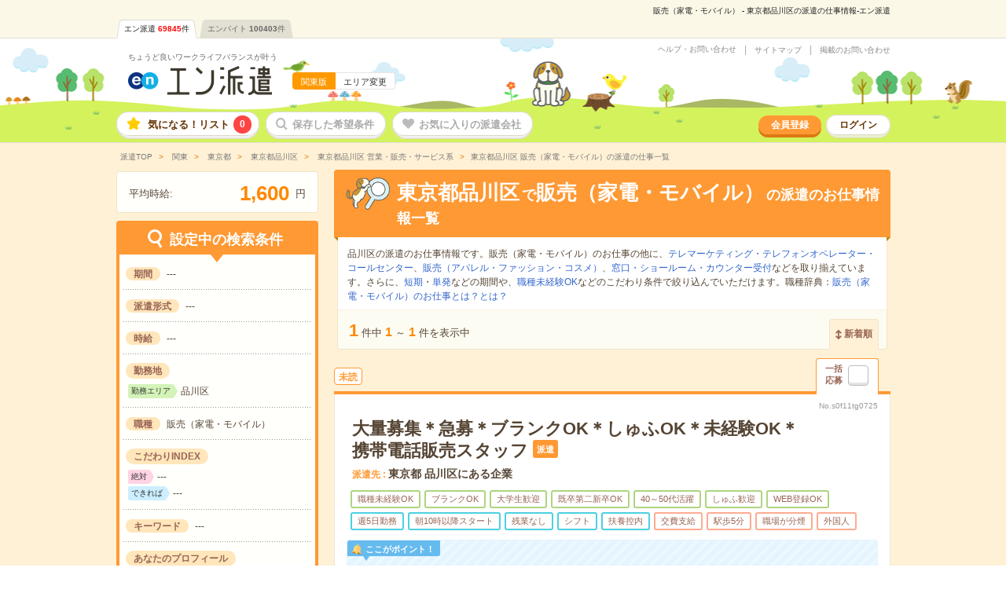

--- FILE ---
content_type: text/html; charset=UTF-8
request_url: https://haken.en-japan.com/ct_A1310090/hanbaikaden/
body_size: 9090
content:
<!DOCTYPE html><html lang="ja"><head><meta charset="UTF-8" /><meta http-equiv="X-UA-Compatible" content="IE=edge"/><title>【2026年1月最新】販売（家電・モバイル） - 東京都品川区の派遣の求人、仕事探しなら、エン派遣</title><link rel="shortcut icon" type="image/x-icon" href="/hakenPC/imageFile/haken/user_globalItem/favicon.ico" /><meta http-equiv="Content-Type" content="text/html; charset=UTF-8" /><meta http-equiv="Content-Style-Type" content="text/css" /><meta http-equiv="Content-Script-Type" content="text/javascript" /><meta name="description" content="販売（家電・モバイル）&nbsp;-&nbsp;東京都品川区の派遣情報の検索結果。エン派遣は、2024オリコン顧客満足度調査&nbsp;派遣情報サイト&nbsp;第1位！エンが運営する人材派遣会社のポータルサイト。東京都品川区の派遣/求人情報を職種、勤務地、時給、勤務時間、長期・短期などの希望条件から、あなたにピッタリの派遣（販売（家電・モバイル））のお仕事を探せます。" /><meta name="viewport" content="width=device-width, initial-scale=1.0"><meta property="og:type" content="website"><meta property="og:url" content="https://haken.en-japan.com/ct_A1310090/hanbaikaden/"><meta property="og:image" content="https://haken.en-japan.com/imageFile/facebook_ogp/haken_ogp.png" /><meta property="og:title" content="【2026年1月最新】販売（家電・モバイル） - 東京都品川区の派遣の求人、仕事探しなら、エン派遣"><meta property="og:description" content="販売（家電・モバイル）&nbsp;-&nbsp;東京都品川区の派遣情報の検索結果。エン派遣は、2024オリコン顧客満足度調査&nbsp;派遣情報サイト&nbsp;第1位！エンが運営する人材派遣会社のポータルサイト。東京都品川区の派遣/求人情報を職種、勤務地、時給、勤務時間、長期・短期などの希望条件から、あなたにピッタリの派遣（販売（家電・モバイル））のお仕事を探せます。" /><script type="text/javascript"><!--enHakenURL = 'haken.en-japan.com';enWomenURL = 'women.en-japan.com';enHatarakuURL = 'hb.en-japan.com';--></script><!-- New --><link rel="stylesheet" href="/hakenPC/common/css/jobsearch_list.css?digest=33jGIp1LYTv1"/><!--/ New --><link rel="canonical" href="https://haken.en-japan.com/ct_A1310090/hanbaikaden/" /><script data-kz-key="57938194b5a09d3b" data-kz-namespace="kzs" src="//cdn.kaizenplatform.net/s/57/938194b5a09d3b.js"></script><!-- Facebook Pixel Code --><script>!function(f,b,e,v,n,t,s){if(f.fbq)return;n=f.fbq=function(){n.callMethod?n.callMethod.apply(n,arguments):n.queue.push(arguments)};if(!f._fbq)f._fbq=n;n.push=n;n.loaded=!0;n.version='2.0';n.queue=[];t=b.createElement(e);t.async=!0;t.src=v;s=b.getElementsByTagName(e)[0];s.parentNode.insertBefore(t,s)}(window, document,'script','https://connect.facebook.net/en_US/fbevents.js');fbq('init', '1858920054431892');fbq('init', '1626459734102545');fbq('track', 'PageView', {}, {eventID:  'PageView3b34e2e338ac19f695504d8afaf22c95'});</script><!-- End Facebook Pixel Code --><!-- 画面読み込み時に非同期でCAPIを送信する --><script type="text/javascript" src="//ajax.googleapis.com/ajax/libs/jquery/3.1.1/jquery.min.js"></script><script>$(function(){$(document).ready(function(){if($('.js_isGoogleBot').length == false || $('.js_isGoogleBot').val() == 0){$.ajax({type: "POST",url: "/api/user_hakenSP/sendCapi",data: {pixelEventID: "3b34e2e338ac19f695504d8afaf22c95",eventSourceUrl: "ct_A1310090/hanbaikaden/"},cache: false,dataType: "json"}).done(function(json){}).fail(function(){}).always(function(){});}});});</script></head><body class=""><script>fbq('track', 'Search',{content_type: 'product',content_ids:  ['egh_10279_2205']},{eventID:  'Search3b34e2e338ac19f695504d8afaf22c95'});</script><!-- 画面読み込み時に非同期でCAPIを送信する --><script>$(function(){$(document).ready(function(){if($('.js_isGoogleBot').length == false || $('.js_isGoogleBot').val() == 0){$.ajax({type: "POST",url: "/api/user_hakenSP/sendCapi/search",data: {pixelEventID: "3b34e2e338ac19f695504d8afaf22c95",eventSourceUrl: "ct_A1310090/hanbaikaden/",jobListArray: ["egh_10279_2205"]},cache: false,dataType: "json"}).done(function(json){}).fail(function(){}).always(function(){});}});});</script><script type="text/javascript" src="//ajax.googleapis.com/ajax/libs/jquery/3.1.1/jquery.min.js"></script><script>$(function(){var requestAddtocartAjax = function(content_ids) {var xhr = new XMLHttpRequest();if(document.getElementById('js_addtocart_url') != null) {var url = document.getElementById('js_addtocart_url').value;var param = "?eventID=3b34e2e338ac19f695504d8afaf22c95&content_ids=" + content_ids + "&sourceUrl=ct_A1310090%2Fhanbaikaden%2F";xhr.open('GET', url+param, false);xhr.send();}};$(document).on("click", ".js_lumpEntryCheck", function() {var arr = [];if(document.getElementsByClassName('js_applyCheck').length > 0) {for (var i = 0; i < document.getElementsByClassName('js_applyCheck').length; i++) {if (document.getElementsByClassName('js_applyCheck')[i].checked) {var wid = document.getElementsByClassName('js_applyCheck')[i].value;if(wid != null) {wid = wid.replace('egh', 'egh_');}arr.push(wid);}}} else {for (var i = 0; i < document.forms[0].elements.length; i++) {if (document.forms[0].elements[i].checked) {var wid = document.forms[0].elements[i].value;if(wid != null) {wid = wid.replace('egh', 'egh_');}arr.push(wid);}}}requestAddtocartAjax(arr.join(','));fbq('track', 'AddToCart',{content_type: 'product',content_ids: arr},{eventID:  'AddToCart3b34e2e338ac19f695504d8afaf22c95'});});$(document).on("click", ".js_entryCheck", function() {var arr = [];var wid = this.parentNode.parentNode.getAttribute('data-id');if(wid == null) wid = this.parentNode.getAttribute('data-id');if(wid != null) {wid = wid.replace('egh', 'egh_');}arr.push(wid);requestAddtocartAjax(arr.join(','));fbq('track', 'AddToCart',{content_type: 'product',content_ids: arr},{eventID:  'AddToCart3b34e2e338ac19f695504d8afaf22c95'});});$(document).on("click", ".js_todaysAiLumpEntryCheck", function() {var wids = document.getElementById("js_widList").value;var widArray = wids.split(',');requestAddtocartAjax(wids);fbq('track', 'AddToCart',{content_type: 'product',content_ids: widArray},{eventID:  'AddToCart3b34e2e338ac19f695504d8afaf22c95'});});});</script><input type="hidden" id="js_addtocart_url" value="/siteapi/addtocart/" /><!-- Google Tag Manager --><script>var memberID = "";</script><noscript><iframe src="//www.googletagmanager.com/ns.html?id=GTM-53XCVW"height="0" width="0" style="display:none;visibility:hidden"></iframe></noscript><script>(function(w,d,s,l,i){w[l]=w[l]||[];w[l].push({'gtm.start':new Date().getTime(),event:'gtm.js'});var f=d.getElementsByTagName(s)[0], j=d.createElement(s),dl=l!='dataLayer'?'&l='+l:'';j.async=true;j.src='//www.googletagmanager.com/gtm.js?id='+i+dl;f.parentNode.insertBefore(j,f);})(window,document,'script','dataLayer','GTM-53XCVW');</script><!-- End Google Tag Manager --><!-- GlobalHeader --><div id="globalHeader"><h1 class="word">販売（家電・モバイル）&nbsp;-&nbsp;東京都品川区の派遣の仕事情報-エン派遣</h1><div class="navi"><ul class="clearfix"><li class="on"><a href="https://haken.en-japan.com/">エン派遣<span class="num">69845</span>件</a></li><li class=""><a href="https://hb.en-japan.com/">エンバイト<span class="num">100403</span>件</a></li></ul></div></div><!-- /GlobalHeader --><!-- Header --><header id="globalSiteHeader"><div class="baseBg"><div class="base"><div class="logoSet"><div class="logoBase"><div class="tagline"><a href="/">ちょうど良いワークライフバランスが叶う</a></div><div class="logo"><a href="/" class="logoLink"><img src="/hakenPC/imageFile/newhaken/logo.png" alt="エン派遣"></a><!----><div class="areaSet"><span class="area">関東版</span><a href="/index/areaSelect/" class="changeBtn">エリア変更</a></div></div></div></div><div class="settingSet"><ul class="linkList"><li class="link request"><a href="https://enhaken.zendesk.com/hc/ja" target="_blank">ヘルプ・お問い合わせ</a></li><!----><li class="link sitemap"><a href="/sitemap/" class="js_under_developing">サイトマップ</a></li><!----><li class="link menu"><a href="https://company.hakenshien.en-japan.com/enhaken" target="_blank">掲載のお問い合わせ</a></li></ul></div></div></div><nav class="menuListArea"><div class="wrap"><ul class="menuList"><li class="menu folder"><a href="/myfolder/">気になる！リスト<span class="num js_numLikeJob">0</span></a></li><!----><li class="menu save disable"><a href="/mycondition/">保存した希望条件</a></li><!----><li class="menu love disable"><a href="/favorite/">お気に入りの派遣会社</a></li></ul><ul class="subMenuList"><li class="sub signup"><a href="/signup/?signup=101">会員登録</a></li><!----><li class="sub login"><a href="/login/">ログイン</a></li></ul></div></nav></header><!-- /Header --><!-- ScrollHeader --><header id="globalSiteHeader" class="scrollHeader js_scrollHeader" style="display: none;"><div class="baseBg"><div class="base"><div class="logoSet"><div class="logoBase"><div class="logo"><a href="/" class="logoLink"><img src="/hakenPC/imageFile/newhaken/logo.png" alt="エン派遣"></a></div></div></div></div></div><nav class="menuListArea"><div class="wrap"><ul class="menuList"><li class="menu folder"><a href="/myfolder/">気になる！リスト<span class="num js_numLikeJob">0</span></a></li><!----><li class="menu save disable"><a href="/mycondition/">保存した希望条件</a></li><!----><li class="menu love disable"><a href="/favorite/">お気に入りの派遣会社</a></li></ul></div></nav></header><!-- /ScrollHeader --><!-- /Header --><!-- #EndLibraryItem --><!-- Container Start --><div id="container"><!-- /Container Start --><!-- Breadcrumb List --><div id="globalBreadcrumbList"><ul class="breadcrumbList" itemscope itemtype="http://schema.org/BreadcrumbList"><li class="list" itemprop="itemListElement" itemscope itemtype="http://schema.org/ListItem"><a itemprop="item" href="/" class="home"><span itemprop="name">派遣TOP</span></a><meta itemprop="position" content="1" /></li><li class="list" itemprop="itemListElement" itemscope itemtype="http://schema.org/ListItem"><a itemprop="item" href="/kanto/"><span itemprop="name"> 関東</span></a><meta itemprop="position" content="2" /></li><li class="list" itemprop="itemListElement" itemscope itemtype="http://schema.org/ListItem"><a itemprop="item" href="/tokyo/"><span itemprop="name"> 東京都</span></a><meta itemprop="position" content="3" /></li><li class="list" itemprop="itemListElement" itemscope itemtype="http://schema.org/ListItem"><a itemprop="item" href="/ct_A1310090/"><span itemprop="name"> 東京都品川区</span></a><meta itemprop="position" content="4" /></li><li class="list" itemprop="itemListElement" itemscope itemtype="http://schema.org/ListItem"><a itemprop="item" href="/ct_A1310090/eigyohanbaiservice/"><span itemprop="name"> 東京都品川区 営業・販売・サービス系</span></a><meta itemprop="position" content="5" /></li><li class="list" itemprop="itemListElement" itemscope itemtype="http://schema.org/ListItem"><span class="now" itemprop="name">東京都品川区 販売（家電・モバイル）の派遣の仕事一覧</span><meta itemprop="position" content="6" /></li></ul></div><!-- /Breadcrumb List --><!-- PageWrap Start --><div id="globalPageWrap"><!-- /PageWrap Start --><!-- LeftArea Start --><div id="layoutLeftColumn"><!-- /LeftArea Start --><!-- Average Area --><div id="averageArea"><span class="label">平均時給:</span><span class="data"><em class="odometer strong">---</em></span><span class="label">円</span></div><!-- /Average Area --><!-- Condition Change --><div id="listConditionChange" class="js_fixBtn"><div class="titleArea" style="display: block;"><div class="title">設定中の検索条件</div></div><div class="contentArea" style="display: block;"><div class="settingUnit condition"><div class="unitContent"><dl class="dataSet horizon"><dt class="item">期間</dt><!----><dd class="data">---</dd></dl><dl class="dataSet horizon"><dt class="item">派遣形式</dt><!----><dd class="data">---</dd></dl><dl class="dataSet horizon"><dt class="item">時給</dt><!----><dd class="data"><span class="set">---</span></dd></dl><dl class="dataSet"><dt class="item">勤務地</dt><!----><dd class="data"><div class="setArea"><em class="label">勤務エリア</em><span class="set">品川区</span></div></dd></dl><dl class="dataSet horizon"><dt class="item">職種</dt><!----><dd class="data"><span class="set">販売（家電・モバイル）</span></dd></dl><dl class="dataSet"><dt class="item">こだわりINDEX</dt><!----><dd class="data"><div class="kodawariSet must"><em class="label">絶対</em><span class="set">---</span></div><div class="kodawariSet possible"><em class="label">できれば</em><span class="set">---</span></div></dd></dl><dl class="dataSet horizon"><dt class="item">キーワード</dt><!----><dd class="data">---</dd></dl><dl class="dataSet"><dt class="item">あなたのプロフィール</dt><!----><dd class="data"><span class="set">---</span></dd></dl></div></div></div><div class="btnArea btnArea_seo"><div class="btn"><a href="javascript:void(0);" class="changeBtn js_changeConditions">条件の変更</a></div></div><div class="js_seoArea"></div></div><!-- /Condition Change --><!-- LeftArea End --></div><!-- /LeftArea End --><!-- RightArea Start --><div id="layoutRightColumn"><!-- /RightArea Start --><!--searchList_panel--><div class="searchSeo_panel"><!--<div class="title">検索結果</div>--><div class="keyword"><h2><span>東京都品川区</span>で<span>販売（家電・モバイル）</span>の派遣のお仕事情報一覧</h2></div><div class="seoText">品川区の派遣のお仕事情報です。販売（家電・モバイル）のお仕事の他に、<a href="/ct_A1310090/telmarketing/">テレマーケティング・テレフォンオペレーター・コールセンター</a>、<a href="/ct_A1310090/hanbaiapparel/">販売（アパレル・ファッション・コスメ）</a>、<a href="/ct_A1310090/madoguchi/">窓口・ショールーム・カウンター受付</a>などを取り揃えています。さらに、<a href="/ct_A1310090/hanbaikaden/tanki/">短期</a>・<a href="/ct_A1310090/hanbaikaden/tanpatsu/">単発</a>などの期間や、<a href="/ct_A1310090/hanbaikaden/mikeikensho/">職種未経験OK</a>などのこだわり条件で絞り込んでいただけます。職種辞典：<a href="/contents/dictionary/販売（家電・モバイル）/">販売（家電・モバイル）のお仕事とは？とは？</a></div></div><!-- /searchList_panel--><!-- Sort --><div id="searchSeoListSort"><div class="displayNumSet"><div class="base"><div class="displayNum"><em class="main">1</em>件中<em>1</em>～<em>1</em>件を表示中</div><ul class="md_pagination"></ul><div class="sortSide"><div class="sortBtn"><span class="btn new">新着順</span></div></div></div></div></div><!-- /Sort --><form action="javascript:void(0);" method="post" name="searchForm" data-action-url="" id="js_lumpForm" class="js_parentbpAPI"><input type="hidden" id="token_for_ajax" name="csrf_test_name" value="372352af2d9651555ded2b394ae9076f" /><!-- Search Unit（派遣/通常） --><div class="serachListUnit" data-id="egh_10279_2205" ><div class="headArea"><div class="readMark">未読</div><div class="jobCheck"><span class="text">一括<br>応募</span><input type="checkbox" class="js_applyCheck" name="WID[]" value="egh10279_2205" id="applyJobs_egh10279_2205"><label for="applyJobs_egh10279_2205"></label></div></div><div class="base"><div class="dateSet"><span class="num">No.s0f11tg0725</span></div><!-----------------><!-- タイトル部分 --><!-----------------><div class="jobNameArea"><!---------------><!--  職種名    --><!---------------><div class="jobName"><h2 class="name"><a href="/w_egh_10279_2205/"class=" js_clickEventForbpAPI" data-content-id="egh10279_2205">大量募集＊急募＊ブランクOK＊しゅふOK＊未経験OK＊携帯電話販売スタッフ</a></h2><span class="icon">派遣</span></div><!---------------><!--  派遣先    --><!---------------><div class="companyName"><span class="item">派遣先</span><span class="name">東京都&nbsp;品川区にある企業</span></div><!---------------><!-- マッチ度   --><!---------------></div><!---------------------><!-- こだわりアイコン  --><!---------------------><div class="iconArea"><div class="iconList"><span class="conditionBack"><span class="icon condition">職種未経験OK</span></span><span class="conditionBack"><span class="icon condition">ブランクOK</span></span><span class="conditionBack"><span class="icon condition">大学生歓迎</span></span><span class="conditionBack"><span class="icon condition">既卒第二新卒OK</span></span><span class="conditionBack"><span class="icon condition">40～50代活躍</span></span><span class="conditionBack"><span class="icon condition">しゅふ歓迎</span></span><span class="conditionBack"><span class="icon condition">WEB登録OK</span></span><span class="dayBack"><span class="icon day">週5日勤務</span></span><span class="dayBack"><span class="icon day">朝10時以降スタート</span></span><span class="dayBack"><span class="icon day">残業なし</span></span><span class="dayBack"><span class="icon day">シフト</span></span><span class="dayBack"><span class="icon day">扶養控内</span></span><span class="pointBack"><span class="icon point">交費支給</span></span><span class="pointBack"><span class="icon point">駅歩5分</span></span><span class="pointBack"><span class="icon point">職場が分煙</span></span><span class="pointBack"><span class="icon point">外国人</span></span></div></div><div class="dataArea"><!---------------------><!-- ここがポイント！ --><!---------------------><div class="pointSet"><div class="item"><span class="itemBase">ここがポイント！</span></div><div class="data"><h3 class="catch">高時給1600円～＊駅チカ＊スマホ販売経験者歓迎</h3><div class="copy">・時給1,600～1,700円＋交通費全額支給・人気エリア・駅チカ勤務で通勤ラクラク・経験があればすぐに活躍できる！・働きながらスマホの最新情報もキャッチ！「今の職場より収入を上げたい」「働きやすい環境を探している」そんな経験者の方からの応募多数！まずはお気軽にご相談ください。オンライン面談OK！スマホから簡単予約！株式会社ヒト・コミュニケーションズ横浜支店　採用担当045-322-3400</div></div></div><!-------------------><!--   お仕事概要   --><!-------------------><div class="jobdataSet"><dl class="dataSet area"><dt class="item"><span class="text">勤務地</span></dt><dd class="data"><em class="emphasis">東京都品川区</em><br>大井町駅から---分</dd></dl><dl class="dataSet day"><dt class="item"><span class="text">曜日頻度</span></dt><dd class="data">月|火|水|木|金|土|日|祝</dd></dl><dl class="dataSet time"><dt class="item"><span class="text">時間</span></dt><dd class="data">10:00～19:00</dd></dl><dl class="dataSet term"><dt class="item"><span class="text">期間</span></dt><dd class="data">長期（3ヶ月以上）</dd></dl><dl class="dataSet income"><dt class="item"><span class="text">時給</span></dt><dd class="data">時給1600円&nbsp;～1700円＋交通費全額（定期代上限）                        <div class="optionSet"><div class="item fare">交通費</div><div class="option">交通費支給　※規約あり</div></div></dd></dl><dl class="dataSet job"><dt class="item"><span class="text">仕事内容</span></dt><dd class="data"><em class="emphasis">販売（家電・モバイル）</em><br>＊お仕事内容＼大井町駅チカの大型家電店で勤務／“赤いロゴでおなじみ”の大手通信キャリアのスマートフォンをご案内していただきます。＜主なお仕…<a href="/w_egh_10279_2205/" >つづきを見る</a></dd></dl><dl class="dataSet condition"><dt class="item"><span class="text">応募資格</span></dt><dd class="data">職種未経験OK / ブランクOK<br>＊応募資格・業界未経験OK！・接客・販売経験者は大歓迎！</dd></dl><dl class="dataSet companyminimumPtn"><dt class="item"><span class="text">派遣会社</span></dt><dd class="data">(株)ヒト・コミュニケーションズ</dd></dl></div></div><div class="btnArea js_btnArea" data-id="egh10279_2205"><div class="btnSet"><a href="javascript:void(0);" class="folderBtn js_addFolderMini js_keepEventForbpAPI" data-content-id="egh10279_2205" data-logout-redirect-url="/myfolder/login/?signup=0&CatID=F1131110&jobtypeidList=D0203010&sorttype=12&AreaID=0&zone=A1310090&jobtype=D0203010&PlaceType=1&_pp_=CatID%3DA1310090%7CjobtypeidList%3DD0203010%7Csorttype%3D12%7CAreaID%3D0%7Czone%3DA1310090%7Cjobtype%3DD0203010%7CpageNo%3D1&signup=15&addroot=%2Fct_A1310090%2Fhanbaikaden%2F&WID=egh10279_2205"><span>気になる！</span><span class="js_favDoneText" style="display:none;">気になる！に追加済</span><input type ="hidden" class="js_paramForbpAPI_forKeep" value="{&quot;contents&quot;:[{&quot;content_id&quot;:&quot;1_10279_2205&quot;}],&quot;common&quot;:{&quot;scene_name&quot;:&quot;haken_other$##$organic&quot;,&quot;parent_content_id&quot;:null,&quot;query&quot;:null,&quot;page_number&quot;:1,&quot;traffic_source&quot;:&quot;self&quot;,&quot;os_type&quot;:&quot;MacOS&quot;,&quot;os_version&quot;:&quot;10.15&quot;,&quot;app_version&quot;:null,&quot;platform&quot;:&quot;pc&quot;,&quot;userEventSearch&quot;:{&quot;location_level3&quot;:&quot;A1310090&quot;,&quot;station_level2&quot;:&quot;&quot;,&quot;tags&quot;:&quot;&quot;,&quot;category_level2&quot;:&quot;D0203010&quot;,&quot;min_salary_hourly&quot;:&quot;&quot;,&quot;min_salary_monthly&quot;:&quot;&quot;,&quot;period_flg&quot;:&quot;&quot;,&quot;ShotFlg&quot;:&quot;&quot;,&quot;NoExperienceFlg&quot;:&quot;&quot;}}}" ></a><div class="doneAlert" style="display:none;"><div class="done">気になる！に追加しました！</div><p>追加したお仕事情報は、ページ上部の<br>「<em>気になる！リスト</em>」から確認できます。</p></div><a href="javascript:void(0);" class="entryBtn js_entryCheck" data-entrycheck-false="/apply/?WID=egh10279_2205&ViaType=2&PageNumber=1" data-question-flag="" data-question-required="" data-question-text="">応募する</a><a href="/w_egh_10279_2205/" class="detailBtn js_clickEventForbpAPI" data-content-id="egh10279_2205">詳しく見る</a></div></div></div></div><!-- AboutFolder --><div class="aboutFolder"><div class="title">興味があったら「★気になる！」をクリック！</div><div class="text">「気になる！」を押しておくと、派遣会社から<em>「面談確約」</em>や<em>「応募歓迎」</em>が届きます！</div></div><!-- /AboutFolder --><!-- /Search Unit --><input type ="hidden" class="js_paramForbpAPI" value="{&quot;contents&quot;:[{&quot;content_id&quot;:&quot;1_10279_2205&quot;}],&quot;common&quot;:{&quot;scene_name&quot;:&quot;haken_other$##$organic&quot;,&quot;parent_content_id&quot;:null,&quot;query&quot;:null,&quot;page_number&quot;:1,&quot;traffic_source&quot;:&quot;self&quot;,&quot;os_type&quot;:&quot;MacOS&quot;,&quot;os_version&quot;:&quot;10.15&quot;,&quot;app_version&quot;:null,&quot;platform&quot;:&quot;pc&quot;,&quot;userEventSearch&quot;:{&quot;location_level3&quot;:&quot;A1310090&quot;,&quot;station_level2&quot;:&quot;&quot;,&quot;tags&quot;:&quot;&quot;,&quot;category_level2&quot;:&quot;D0203010&quot;,&quot;min_salary_hourly&quot;:&quot;&quot;,&quot;min_salary_monthly&quot;:&quot;&quot;,&quot;period_flg&quot;:&quot;&quot;,&quot;ShotFlg&quot;:&quot;&quot;,&quot;NoExperienceFlg&quot;:&quot;&quot;}}}" ><input type ="hidden" class="js_impressionEventForbpAPI" value="1" ><input type ="hidden" class="js_searchEventForbpAPI" value="1" ></form><!-- Package Entry Button --><div id="listPackageEntry" class="js_hide"><div class="base"><div class="label">チェックをつけたお仕事に</div><a href="javascript:void(0);" class="js_lumpEntryCheck" data-entrycheck-false="/apply/?ViaType=2&PageNumber=1">一括で応募する</a></div></div><!-- /Package Entry Button --><!-- Sort --><div id="underPagination"><ul class="md_pagination"></ul></div><!-- /Sort --><!-- Guide --><div id="seoUnderToCondition" class="seo"><div class="base"><div class="title"><a href="/kanto/form_wish/" class="link"><span class="sub">勤務地、職種、勤務曜日・時間などを組み合わせて</span><span class="main">希望条件にぴったりのお仕事をさがす</span></a></div><div class="content"><div class="text">勤務地、職種、勤務曜日・時間のほか、<em>「土・日祝日のみ」「残業なし」</em>など、あなたの「絶対条件」や「できれば条件」を設定して、ぴったりのお仕事を見つけましょう♪</div><div class="btn"><a href="/kanto/form_wish/" class="md_miniBtn_001">条件を設定してお仕事をさがす</a></div></div></div></div><!-- /Guide --><!-- RightArea End --></div><!-- /RightArea End --><!-- PageWrap End --></div><!-- /PageWrap End --><div id="seoSearchPanel" class="seo js_seoSearchPanel" style="display: block;"></div><!-- Container End --></div><!-- /Container End --><div class="md_modal md_modal--favSignup" id="js_enoughAddFolderModal"><a href="javascript:void(0);" class="bgLayer js_modalX"></a><form action="/myfolder/form_profile/?signup=0&CatID=F1131110&jobtypeidList=D0203010&sorttype=12&AreaID=0&zone=A1310090&jobtype=D0203010&PlaceType=1&_pp_=CatID%3DA1310090%7CjobtypeidList%3DD0203010%7Csorttype%3D12%7CAreaID%3D0%7Czone%3DA1310090%7Cjobtype%3DD0203010%7CpageNo%3D1&signup=15&addroot=%2Fct_A1310090%2Fhanbaikaden%2F" method="post"><input type="hidden" id="token_for_ajax" name="csrf_test_name" value="372352af2d9651555ded2b394ae9076f" /><div class="modalBase"><div class="content"><div class="catch">10秒で完了！</div><div class="copy">「気になる！」のご利用には、<br><em>追加情報</em>の登録が必要です。</div><div class="btnArea"><button class="button">登録する</button></div></div><a href="javascript:void(0);" class="closeBtn js_modalX"></a></div><input type="hidden" name="wid" value="" id="js_fid"><input type="hidden" name="isDesc" value="" id="js_setIsDesc"><input type="hidden" name="recommend_spec_id" value="" id="js_recommendSpec"></form></div><!-- globalSeoFooterLink --><div id="globalSeoFooterLink" class="js_globalSeoFooterLink" style="display: block;"></div><!-- /globalSeoFooterLink --><!-- Modal saveDone --><div class="md_modal md_modal--favSignup" id="js_enoughAddFolderModal"><a href="javascript:void(0);" class="bgLayer js_modalX"></a><form action="../myfolder/add_form.php" method="post"><input type="hidden" id="token_for_ajax" name="csrf_test_name" value="372352af2d9651555ded2b394ae9076f" /><div class="modalBase"><div class="content"><div class="catch">10秒で完了！</div><div class="copy">「気になる！」のご利用には、<br><em>追加情報</em>の登録が必要です。</div><div class="btnArea"><button class="button">登録する</button></div></div><a href="javascript:void(0);" class="closeBtn js_modalX"></a></div><input type="hidden" name="wid" value="" id="js_fid"></form></div><!-- /Modal saveDone --><div class="md_modal md_modal--entry" id="js_entryModal"><a href="javascript:void(0);" class="bgLayer js_modalX"></a><form id="js_entryForm" method="post"><input type="hidden" id="token_for_ajax" name="csrf_test_name" value="372352af2d9651555ded2b394ae9076f" /><div class="modalBase"><div class="content"><div class="copySet"><div class="navCopy"><span class="js_notLumpTxt">このお仕事に応募します</span><span class="js_lumpTxt" style="display:none;">チェックしたお仕事に一括応募します</span></div><div class="question" id="js_answerText" style="display:none;"><span class="caption">派遣会社からの質問</span><div class="q"></div></div><div class="appealSet" id="js_appealTextForm" style="display:none;"><div style="text-align: left; font-size: 16px" id="js_topSubText">追加PR（任意）</div><textarea name="UserMessage" id="" cols="" rows="5" placeholder="これまでの経験や、仕事で大切にしていることなど、派遣会社へのアピール事項を入力してください"></textarea><div style="text-align: left; font-size: 14px" id="js_bottomSubText">※ここに「質問」を記載いただいてもお答えできない場合がございます。</div><div class="errorcopy" id="js_errorCopy" style="display:none;">1000文字以内で入力してください。(<span id="js_num"></span>文字入力されています)</div></div></div><div class="btnArea"><a href="javascript:void(0);" data-action-url="/apply/actionFromModal/" class="button js_entry"><span class="js_notLumpTxt">応募する</span><span class="js_lumpTxt" style="display:none;">一括応募する</span></a></div><div class="link"><a href="javascript:void(0);" data-action-url="/myprofile/form/" class="js_entry"><span class="js_notLumpTxt">プロフィールを更新して応募する</span><span class="js_lumpTxt" style="display:none;">プロフィールを更新して一括応募する</span></a></div></div><a href="javascript:void(0);" class="closeBtn js_modalX"></a></div><input type="hidden" name="recommend_spec_id" value="" id="js_spec"><!--//構築用memo// レコメンドの応募ボタン付近のdata-spec=""に設定した値が自動で入ります。--><input type="hidden" name="WID" value="" id="js_id"><input type="hidden" name="isDesc" value="0"><input type="hidden" name="isSMERestrain" value="" id="js_smeRestraint"><input type="hidden" name="page_number_forbp" id ="page_number_forbp" value="1" /><input type="hidden" name="ViaType" value="2" /></form></div><form action="/kanto/form_wish/" method="POST" id="js_submitConditionForm"><input type="hidden" id="token_for_ajax" name="csrf_test_name" value="372352af2d9651555ded2b394ae9076f" /><input type="hidden" name="signup" value="0" /><input type="hidden" name="apply" value="990" /><input type="hidden" name="visit" value="0" /><input type="hidden" name="subvisit" value="0" /><input type="hidden" name="CatID" value="F1131110" /><input type="hidden" name="jobtypeidList" value="D0203010" /><input type="hidden" name="sorttype" value="12" /><input type="hidden" name="AreaID" value="0" /><input type="hidden" name="zone" value="A1310090" /><input type="hidden" name="jobtype" value="D0203010" /><input type="hidden" name="PlaceType" value="1" /><input type="hidden" name="_pp_" value="signup=0|apply=990|visit=0|subvisit=0|CatID=F1131110|jobtypeidList=D0203010|sorttype=12|AreaID=0|zone=A1310090|jobtype=D0203010|PlaceType=1" /><input type="hidden" name="ComebackSearchResult" value="1" /></form><input type="hidden" id="js_loginCheckApi" value="/api/login_check/checkAuthenticationRetJson"><!--//構築memo// ログインチェック 返り値はsuccessかlogoutを返す--><input type="hidden" id="js_saveConditionCheck" value="/siteapi/save_condition/actionNewRetJson"><!--//構築memo// 検索条件保存API 返り値はsuccessかmaxを返す--><input type="hidden" id="js_saveConditionLogoutUrl" value="/mycondition/login/?signup=25"><!--//構築用memo//  条件保存ログアウト時の遷移先--><input type="hidden" id="addFolderAuthCheckApiUrl" value="/api/add_folder_check/"><!--//構築用memo//  気になるボタンを押した際のチェック 返り値は 0:ログアウト 1:ログイン&未入力 2:ログイン--><input type="hidden" id="addFolderApiUrl" value="/myfolder/add/?FROM=ajax"><!--//構築用memo//  気になるリストへの追加処理--><input type="hidden" id="entryAuthCheckApiUrl" value="/api/user_haken/entry_auth_check/"><!--//構築用memo//  応募するボタンを押した際のチェック 返り値は 0:ログアウトor応募不可orエラー 1:ログイン 2:ログイン&40歳以上--><input type="hidden" id="getAvgSalaryApiUrl" value="/api/get_avg_salary/" ><input type="hidden" class="js_asyncSeoMeshlinkLeft" value="/api/user_haken/job_list_seo_link/seo_meshlink_left/?zone=A1310090&jobtype=D0203010"><input type="hidden" class="js_asyncSeoSearchPanel" value="/api/user_haken/job_list_seo_link/seo_search_panel/?zone=A1310090&jobtype=D0203010"><input type="hidden" class="js_asyncFooterSeoLink" value="/api/user_haken/job_list_seo_link/list_footer_seo_link_list/?zone=A1310090&jobtype=D0203010"><input type="hidden" class="js_isGoogleBot" value="0"><!-- Footer --><div id="globalFooter"><div class="wrap"><div class="menuArea"><ul class="menuList"><li class="menu"><a href="https://corp.en-japan.com/privacy_services/" target="_blank">個人情報の取り扱いについて</a></li><li class="menu"><a href="/about/rule/">ご利用規約</a></li><li class="menu"><a href="https://enhaken.zendesk.com/hc/ja" target="_blank">ヘルプ・お問い合わせ</a></li><li class="menu"><a href="https://corp.en-japan.com/" target="_blank">エン会社概要</a></li><li class="menu"><a href="https://company.hakenshien.en-japan.com/enhaken" target="_blank">掲載のお問い合わせ</a></li></ul></div><div class="nameArea"><div class="item">ちょうど良いワークライフバランスが叶う</div><div class="name">エン派遣</div></div><div class="enLinkArea"><div class="otherSiteLink"><div class="enSiteVertical"><div class="title">【エングループ】サービス一覧</div><div class="list clearfix"><div class="toggle"><span>求職者様向けサービス</span></div><div class="listList"><ul><div id="serviceInfo"></div></ul></div></div><div class="list clearfix"><div class="toggle"><span>企業様向けサービス</span></div><div class="listList listListCompany"><ul><div id="listCompany"></div></ul></div></div></div></div></div><address class="copyright">Copyright &copy; 2026 en Inc.｜エン株式会社（旧：エン・ジャパン株式会社）</address></div></div><input type="hidden" id="js_grobal_footer_url" value="https://common.en-japan.com/service.json" /><script type="text/javascript" language="JavaScript" src="/common/script/global_footer.js?digest=33jGIp1LYTv1"></script><!-- /Footer --><div id="globalToPageTop"><a href="#toTop" class="scrollTrigger"></a></div><input type="hidden" id="hideApproachApiUrl" value="/siteapi/approach_attention/hide/"><!--//構築用memo// 未読アプローチのお知らせを消した際にAPIを飛ばして、サーバ側でCookieに保存する。return不要--><script type="text/javascript" src="//ajax.googleapis.com/ajax/libs/jquery/3.1.1/jquery.min.js"></script><script type="text/javascript">window.jQuery || document.write('<script src="/hakenPC/common/js/jquery.min_170921.js?digest=33jGIp1LYTv1"><\/script>')</script><script type="text/javascript" src="/hakenPC/common/script/global.js?digest=33jGIp1LYTv1"></script><script type="text/javascript" src="/hakenPC/common/script/refer.js?digest=33jGIp1LYTv1"></script><script type="text/javascript" src="/hakenPC/common/script/jobsearch/list.js?digest=33jGIp1LYTv1"></script></body></html>

--- FILE ---
content_type: text/html; charset=UTF-8
request_url: https://haken.en-japan.com/api/realtime_write_user_events/index/imp/
body_size: 490
content:
request success, response: {"status":{"message":"OK","success":true},"metadata":{"total_count":"1","success_count":"1","update_time":"2026-01-20T05:51:49+09:00"}}
{"success":{"status":"200","code":"AJAX_REQUEST_SUCCESS","message":"\u30c7\u30fc\u30bf\u306e\u9023\u643a\u306b\u6210\u529f\u3057\u307e\u3057\u305f\u3002"}}

--- FILE ---
content_type: text/html; charset=UTF-8
request_url: https://haken.en-japan.com/api/realtime_write_user_events/index/search/
body_size: 490
content:
request success, response: {"status":{"message":"OK","success":true},"metadata":{"total_count":"1","success_count":"1","update_time":"2026-01-20T05:51:49+09:00"}}
{"success":{"status":"200","code":"AJAX_REQUEST_SUCCESS","message":"\u30c7\u30fc\u30bf\u306e\u9023\u643a\u306b\u6210\u529f\u3057\u307e\u3057\u305f\u3002"}}

--- FILE ---
content_type: text/html; charset=UTF-8
request_url: https://haken.en-japan.com/api/user_haken/job_list_seo_link/seo_meshlink_left/?zone=A1310090&jobtype=D0203010&_=1768855908815
body_size: 2144
content:

	<!-- SideSeoLink -->
	<div class="seoArea">
	<div class="sideSeoText sideSeoText--link">
		<div class="title">他の検索結果を見る</div>
		<div class="content">
			<div class="linkSet">
				<div class="categoryTitle">勤務地でお仕事情報をさがす</div>
				<ul class="linkList">
<li class="link"><a href="/minatoku/">港区</a></li><li class="link"><a href="/chiyodaku/">千代田区</a></li><li class="link"><a href="/ct_A1310020/">中央区</a></li><li class="link"><a href="/shinjukuku/">新宿区</a></li><li class="link"><a href="/shibuyaku/">渋谷区</a></li><li class="link"><a href="/ct_A1310080/">江東区</a></li><li class="link"><a href="/ct_A1310160/">豊島区</a></li><li class="link"><a href="/ct_A1310120/">世田谷区</a></li><li class="link"><a href="/ct_A1310110/">大田区</a></li><li class="link"><a href="/ct_A1310050/">文京区</a></li>				</ul>
			</div>

			<div class="linkSet">
				<div class="categoryTitle">職種でお仕事情報をさがす</div>
				<ul class="linkList">
<li class="link"><a href="/telmarketing/">テレマーケティング・テレフォンオペレーター・コールセンター</a></li><li class="link"><a href="/hanbaiapparel/">販売（アパレル・ファッション・コスメ）</a></li><li class="link"><a href="/madoguchi/">窓口・ショールーム・カウンター受付</a></li><li class="link"><a href="/hanbaisonota/">レジスタッフ・販売（その他）</a></li><li class="link"><a href="/eigyo/">営業・企画営業・ラウンダー</a></li><li class="link"><a href="/sonotaeigyo/">その他営業・販売・サービス系</a></li><li class="link"><a href="/eigyoassistant/">インサイドセールス</a></li><li class="link"><a href="/ryoko/">旅行関連</a></li><li class="link"><a href="/supervisor/">スーパーバイザー</a></li><li class="link"><a href="/demonstrator/">キャンペーン・PRスタッフ</a></li>				</ul>
			</div>

			<div class="linkSet">
				<div class="categoryTitle">こだわりでお仕事情報をさがす</div>
				<ul class="linkList">
<li class="link"><a href="/tanki/">短期</a></li><li class="link"><a href="/tanpatsu/">単発</a></li><li class="link"><a href="/mikeikensho/">職種未経験OK</a></li><li class="link"><a href="/tairyo/">10名以上の大量募集</a></li><li class="link"><a href="/friend/">友だちと一緒の応募OK</a></li><li class="link"><a href="/zaitaku/">在宅・リモートワーク</a></li><li class="link"><a href="/shusaninai/">週2～3日勤務</a></li><li class="link"><a href="/shuyonkinmu/">週4日勤務</a></li><li class="link"><a href="/holiday/">土日祝のみ勤務</a></li><li class="link"><a href="/zangyonashi/">残業なし</a></li><li class="link"><a href="/fukugyo/">副業・WワークOK</a></li><li class="link"><a href="/kotsuhibetsu/">交通費別途支給あり</a></li><li class="link"><a href="/gogakuryoku/">語学力が活かせる</a></li>				</ul>
			</div>

			<div class="linkSet">
				<div class="categoryTitle">人気のワードでお仕事情報をさがす</div>
				<ul class="linkList">
<li class="link"><a href="/keyword/急募/">急募</a></li><li class="link"><a href="/keyword/年齢不問/">年齢不問</a></li><li class="link"><a href="/keyword/財団法人/">財団法人</a></li><li class="link"><a href="/keyword/英語/">英語</a></li><li class="link"><a href="/keyword/書類チェック/">書類チェック</a></li><li class="link"><a href="/keyword/テレビ局/">テレビ局</a></li><li class="link"><a href="/keyword/封入/">封入</a></li><li class="link"><a href="/keyword/大学/">大学</a></li>				</ul>
			</div>
		</div>
	</div>
	</div>
	<!-- /SideSeoLink -->


--- FILE ---
content_type: text/html; charset=UTF-8
request_url: https://haken.en-japan.com/api/user_haken/job_list_seo_link/seo_search_panel/?zone=A1310090&jobtype=D0203010&_=1768855908816
body_size: 5814
content:
<!-- SEO Panel -->

<div id="seoSearchPanel" class="seo" style="display: block;">
	<div class="searchPanel">
		<div class="base">
			<div class="searchUnit area" data-name="area">
				<div class="data"><a class="setDataBtn" href="#">勤務地&nbsp;/&nbsp;路線・駅</a></div>
			</div><!--
			--><div class="searchUnit jobtype" data-name="jobType">
				<div class="data"><a class="setDataBtn" href="#">職種</a></div>
			</div><!--
			--><div class="searchUnit index" data-name="index">
				<div class="data"><a class="setDataBtn" href="#">人気の検索インデックス</a></div>
			</div><!--
			-->
		</div>
		<div class="hideList hideListarea">
			<div class="listBase">
																								<div class="linkUnit">
					<div class="unitTitle">勤務地を絞り込む</div>
					<div class="unitContent">
						<ul class="linkList"><!--
												--><li class="link"><a href="/chiyodaku/hanbaikaden/">千代田区</a></li><!--
												--><li class="link"><a href="/ct_A1310020/hanbaikaden/">中央区</a></li><!--
												--><li class="link"><a href="/minatoku/hanbaikaden/">港区</a></li><!--
												--><li class="link"><a href="/shinjukuku/hanbaikaden/">新宿区</a></li><!--
												--><li class="link"><a href="/ct_A1310050/hanbaikaden/">文京区</a></li><!--
												--><li class="link"><a href="/ct_A1310060/hanbaikaden/">台東区</a></li><!--
												--><li class="link"><a href="/ct_A1310070/hanbaikaden/">墨田区</a></li><!--
												--><li class="link"><a href="/ct_A1310080/hanbaikaden/">江東区</a></li><!--
												--><li class="link"><a href="/ct_A1310090/hanbaikaden/">品川区</a></li><!--
												--><li class="link"><a href="/ct_A1310100/hanbaikaden/">目黒区</a></li><!--
												--><li class="link"><a href="/ct_A1310110/hanbaikaden/">大田区</a></li><!--
												--><li class="link"><a href="/ct_A1310120/hanbaikaden/">世田谷区</a></li><!--
												--><li class="link"><a href="/shibuyaku/hanbaikaden/">渋谷区</a></li><!--
												--><li class="link"><a href="/ct_A1310140/hanbaikaden/">中野区</a></li><!--
												--><li class="link"><a href="/ct_A1310150/hanbaikaden/">杉並区</a></li><!--
												--><li class="link"><a href="/ct_A1310160/hanbaikaden/">豊島区</a></li><!--
												--><li class="link"><a href="/ct_A1310170/hanbaikaden/">北区</a></li><!--
												--><li class="link"><a href="/ct_A1310180/hanbaikaden/">荒川区</a></li><!--
												--><li class="link"><a href="/ct_A1310190/hanbaikaden/">板橋区</a></li><!--
												--><li class="link"><a href="/ct_A1310200/hanbaikaden/">練馬区</a></li><!--
												--><li class="link"><a href="/ct_A1310210/hanbaikaden/">足立区</a></li><!--
												--><li class="link"><a href="/ct_A1310220/hanbaikaden/">葛飾区</a></li><!--
												--><li class="link"><a href="/ct_A1310230/hanbaikaden/">江戸川区</a></li><!--
												--><li class="link"><a href="/ct_A1390010/hanbaikaden/">八王子市</a></li><!--
												--><li class="link"><a href="/ct_A1390020/hanbaikaden/">立川市</a></li><!--
												--><li class="link"><a href="/ct_A1390030/hanbaikaden/">武蔵野市</a></li><!--
												--><li class="link"><a href="/ct_A1390040/hanbaikaden/">三鷹市</a></li><!--
												--><li class="link"><a href="/ct_A1390050/hanbaikaden/">青梅市</a></li><!--
												--><li class="link"><a href="/ct_A1390060/hanbaikaden/">府中市</a></li><!--
												--><li class="link"><a href="/ct_A1390070/hanbaikaden/">昭島市</a></li><!--
												--><li class="link"><a href="/ct_A1390080/hanbaikaden/">調布市</a></li><!--
												--><li class="link"><a href="/ct_A1390090/hanbaikaden/">町田市</a></li><!--
												--><li class="link"><a href="/ct_A1390100/hanbaikaden/">小金井市</a></li><!--
												--><li class="link"><a href="/ct_A1390110/hanbaikaden/">小平市</a></li><!--
												--><li class="link"><a href="/ct_A1390120/hanbaikaden/">日野市</a></li><!--
												--><li class="link"><a href="/ct_A1390130/hanbaikaden/">東村山市</a></li><!--
												--><li class="link"><a href="/ct_A1390140/hanbaikaden/">国分寺市</a></li><!--
												--><li class="link"><a href="/ct_A1390150/hanbaikaden/">国立市</a></li><!--
												--><li class="link"><a href="/ct_A1390180/hanbaikaden/">福生市</a></li><!--
												--><li class="link"><a href="/ct_A1390190/hanbaikaden/">狛江市</a></li><!--
												--><li class="link"><a href="/ct_A1390200/hanbaikaden/">東大和市</a></li><!--
												--><li class="link"><a href="/ct_A1390210/hanbaikaden/">清瀬市</a></li><!--
												--><li class="link"><a href="/ct_A1390220/hanbaikaden/">東久留米市</a></li><!--
												--><li class="link"><a href="/ct_A1390230/hanbaikaden/">武蔵村山市</a></li><!--
												--><li class="link"><a href="/ct_A1390240/hanbaikaden/">多摩市</a></li><!--
												--><li class="link"><a href="/ct_A1390250/hanbaikaden/">稲城市</a></li><!--
												--><li class="link"><a href="/ct_A1390270/hanbaikaden/">羽村市</a></li><!--
												--><li class="link"><a href="/ct_A1390280/hanbaikaden/">あきる野市</a></li><!--
												--><li class="link"><a href="/ct_A1390290/hanbaikaden/">西東京市</a></li><!--
												--><li class="link"><a href="/ct_A1390610/hanbaikaden/">西多摩郡</a></li><!--
												--><li class="link"><a href="/ct_A1390990/hanbaikaden/">その他東京都</a></li><!--
												--></ul>
					</div>
				</div>
																								<div class="linkUnit">
					<div class="unitTitle">路線を絞り込む</div>
					<div class="unitContent">
						<ul class="linkList"><!--
												--><li class="link"><a href="/stl_J002001/hanbaikaden/">東北新幹線</a></li><!--
												--><li class="link"><a href="/stl_J002004/hanbaikaden/">上越新幹線</a></li><!--
												--><li class="link"><a href="/stl_J002005/hanbaikaden/">北陸新幹線(東京－上越妙高)</a></li><!--
												--><li class="link"><a href="/stl_J002006/hanbaikaden/">東海道本線(東京－熱海)</a></li><!--
												--><li class="link"><a href="/stl_J002007/hanbaikaden/">山手線</a></li><!--
												--><li class="link"><a href="/stl_J002011/hanbaikaden/">武蔵野線</a></li><!--
												--><li class="link"><a href="/stl_J002012/hanbaikaden/">横浜線</a></li><!--
												--><li class="link"><a href="/stl_J002013/hanbaikaden/">南武線(川崎－立川)</a></li><!--
												--><li class="link"><a href="/stl_J002015/hanbaikaden/">京浜東北線</a></li><!--
												--><li class="link"><a href="/stl_J002017/hanbaikaden/">横須賀線</a></li><!--
												--><li class="link"><a href="/stl_J002020/hanbaikaden/">総武本線</a></li><!--
												--><li class="link"><a href="/stl_J002021/hanbaikaden/">総武線</a></li><!--
												--><li class="link"><a href="/stl_J002024/hanbaikaden/">京葉線(東京－蘇我)</a></li><!--
												--><li class="link"><a href="/stl_J002037/hanbaikaden/">東北本線(上野－盛岡)</a></li><!--
												--><li class="link"><a href="/stl_J002040/hanbaikaden/">常磐線(上野－仙台)</a></li><!--
												--><li class="link"><a href="/stl_J002041/hanbaikaden/">常磐線(北千住－取手)</a></li><!--
												--><li class="link"><a href="/stl_J002044/hanbaikaden/">埼京線</a></li><!--
												--><li class="link"><a href="/stl_J002046/hanbaikaden/">高崎線</a></li><!--
												--><li class="link"><a href="/stl_J002079/hanbaikaden/">中央線</a></li><!--
												--><li class="link"><a href="/stl_J002080/hanbaikaden/">中央本線(東京－松本)</a></li><!--
												--><li class="link"><a href="/stl_J002082/hanbaikaden/">青梅線</a></li><!--
												--><li class="link"><a href="/stl_J002083/hanbaikaden/">五日市線</a></li><!--
												--><li class="link"><a href="/stl_J002084/hanbaikaden/">八高線</a></li><!--
												--><li class="link"><a href="/stl_J002097/hanbaikaden/">上野東京ライン</a></li><!--
												--><li class="link"><a href="/stl_J002098/hanbaikaden/">相鉄直通線</a></li><!--
												--><li class="link"><a href="/stl_J003001/hanbaikaden/">東海道新幹線</a></li><!--
												--><li class="link"><a href="/stl_P009001/hanbaikaden/">ゆりかもめ</a></li><!--
												--><li class="link"><a href="/stl_P032001/hanbaikaden/">京王線</a></li><!--
												--><li class="link"><a href="/stl_P032002/hanbaikaden/">京王相模原線</a></li><!--
												--><li class="link"><a href="/stl_P032003/hanbaikaden/">京王競馬場線</a></li><!--
												--><li class="link"><a href="/stl_P032004/hanbaikaden/">京王動物園線</a></li><!--
												--><li class="link"><a href="/stl_P032005/hanbaikaden/">京王高尾線</a></li><!--
												--><li class="link"><a href="/stl_P032006/hanbaikaden/">京王井の頭線</a></li><!--
												--><li class="link"><a href="/stl_P032007/hanbaikaden/">京王新線</a></li><!--
												--><li class="link"><a href="/stl_P034001/hanbaikaden/">京成本線</a></li><!--
												--><li class="link"><a href="/stl_P034003/hanbaikaden/">京成押上線</a></li><!--
												--><li class="link"><a href="/stl_P034004/hanbaikaden/">京成金町線</a></li><!--
												--><li class="link"><a href="/stl_P034007/hanbaikaden/">成田スカイアクセス</a></li><!--
												--><li class="link"><a href="/stl_P036001/hanbaikaden/">京急本線</a></li><!--
												--><li class="link"><a href="/stl_P036002/hanbaikaden/">京急空港線</a></li><!--
												--><li class="link"><a href="/stl_P054001/hanbaikaden/">埼玉高速鉄道</a></li><!--
												--><li class="link"><a href="/stl_P068001/hanbaikaden/">小田急小田原線</a></li><!--
												--><li class="link"><a href="/stl_P068003/hanbaikaden/">小田急多摩線</a></li><!--
												--><li class="link"><a href="/stl_P087001/hanbaikaden/">西武池袋線</a></li><!--
												--><li class="link"><a href="/stl_P087003/hanbaikaden/">西武有楽町線</a></li><!--
												--><li class="link"><a href="/stl_P087004/hanbaikaden/">西武豊島線</a></li><!--
												--><li class="link"><a href="/stl_P087006/hanbaikaden/">西武新宿線</a></li><!--
												--><li class="link"><a href="/stl_P087007/hanbaikaden/">西武拝島線</a></li><!--
												--><li class="link"><a href="/stl_P087008/hanbaikaden/">西武多摩湖線</a></li><!--
												--><li class="link"><a href="/stl_P087009/hanbaikaden/">西武国分寺線</a></li><!--
												--><li class="link"><a href="/stl_P087010/hanbaikaden/">西武西武園線</a></li><!--
												--><li class="link"><a href="/stl_P087011/hanbaikaden/">西武山口線</a></li><!--
												--><li class="link"><a href="/stl_P087012/hanbaikaden/">西武多摩川線</a></li><!--
												--><li class="link"><a href="/stl_P094001/hanbaikaden/">多摩モノレール</a></li><!--
												--><li class="link"><a href="/stl_P114001/hanbaikaden/">東京モノレール</a></li><!--
												--><li class="link"><a href="/stl_P115001/hanbaikaden/">東急東横線</a></li><!--
												--><li class="link"><a href="/stl_P115002/hanbaikaden/">東急目黒線</a></li><!--
												--><li class="link"><a href="/stl_P115003/hanbaikaden/">東急多摩川線</a></li><!--
												--><li class="link"><a href="/stl_P115004/hanbaikaden/">東急大井町線</a></li><!--
												--><li class="link"><a href="/stl_P115005/hanbaikaden/">東急田園都市線</a></li><!--
												--><li class="link"><a href="/stl_P115006/hanbaikaden/">東急池上線</a></li><!--
												--><li class="link"><a href="/stl_P115007/hanbaikaden/">東急世田谷線</a></li><!--
												--><li class="link"><a href="/stl_P116001/hanbaikaden/">東京メトロ銀座線</a></li><!--
												--><li class="link"><a href="/stl_P116002/hanbaikaden/">東京メトロ丸ノ内線(池袋－荻窪)</a></li><!--
												--><li class="link"><a href="/stl_P116003/hanbaikaden/">東京メトロ丸ノ内線(中野坂上－方南町)</a></li><!--
												--><li class="link"><a href="/stl_P116004/hanbaikaden/">東京メトロ日比谷線</a></li><!--
												--><li class="link"><a href="/stl_P116005/hanbaikaden/">東京メトロ東西線</a></li><!--
												--><li class="link"><a href="/stl_P116006/hanbaikaden/">東京メトロ千代田線</a></li><!--
												--><li class="link"><a href="/stl_P116007/hanbaikaden/">東京メトロ有楽町線</a></li><!--
												--><li class="link"><a href="/stl_P116008/hanbaikaden/">東京メトロ半蔵門線</a></li><!--
												--><li class="link"><a href="/stl_P116009/hanbaikaden/">東京メトロ南北線</a></li><!--
												--><li class="link"><a href="/stl_P116010/hanbaikaden/">東京メトロ副都心線</a></li><!--
												--><li class="link"><a href="/stl_P117001/hanbaikaden/">都営浅草線</a></li><!--
												--><li class="link"><a href="/stl_P117002/hanbaikaden/">都営三田線</a></li><!--
												--><li class="link"><a href="/stl_P117003/hanbaikaden/">都営新宿線</a></li><!--
												--><li class="link"><a href="/stl_P117004/hanbaikaden/">都営大江戸線</a></li><!--
												--><li class="link"><a href="/stl_P117005/hanbaikaden/">都電荒川線</a></li><!--
												--><li class="link"><a href="/stl_P117006/hanbaikaden/">都営日暮里・舎人ライナー</a></li><!--
												--><li class="link"><a href="/stl_P118001/hanbaikaden/">東京臨海高速鉄道りんかい線</a></li><!--
												--><li class="link"><a href="/stl_P119001/hanbaikaden/">東武伊勢崎線</a></li><!--
												--><li class="link"><a href="/stl_P119002/hanbaikaden/">東武亀戸線</a></li><!--
												--><li class="link"><a href="/stl_P119003/hanbaikaden/">東武大師線</a></li><!--
												--><li class="link"><a href="/stl_P119012/hanbaikaden/">東武東上線</a></li><!--
												--><li class="link"><a href="/stl_P119014/hanbaikaden/">東武伊勢崎線(押上－曳舟)</a></li><!--
												--><li class="link"><a href="/stl_P143001/hanbaikaden/">北総鉄道北総線</a></li><!--
												--><li class="link"><a href="/stl_P154001/hanbaikaden/">つくばエクスプレス</a></li><!--
												--><li class="link"><a href="/stl_P162001/hanbaikaden/">高尾登山電鉄高尾登山ケーブル</a></li><!--
												--></ul>
					</div>
				</div>
											</div>
					</div>
		<div class="hideList hideListjobType">
			<div class="listBase">
								<div class="linkUnit">
					<div class="unitTitle"><a href="/ct_A1310090/officework/">オフィスワーク・事務系</a></div>
					<div class="unitContent">
						<ul class="linkList"><!--
													--><li class="link"><a href="/ct_A1310090/ippanjimu/">一般事務</a></li><!--
													--><li class="link"><a href="/ct_A1310090/eigyojimu/">営業事務</a></li><!--
													--><li class="link"><a href="/ct_A1310090/gakkoujimu/">学校事務</a></li><!--
													--><li class="link"><a href="/ct_A1310090/keiri/">経理・財務・会計・英文経理</a></li><!--
													--><li class="link"><a href="/ct_A1310090/hisho/">秘書・セクレタリー</a></li><!--
													--><li class="link"><a href="/ct_A1310090/uketsuke/">受付</a></li><!--
													--><li class="link"><a href="/ct_A1310090/soumu/">総務・人事・労務</a></li><!--
													--><li class="link"><a href="/ct_A1310090/houmu/">法務・特許事務</a></li><!--
													--><li class="link"><a href="/ct_A1310090/koho/">広報・宣伝・IR</a></li><!--
													--><li class="link"><a href="/ct_A1310090/kikaku/">企画・マーケティング</a></li><!--
													--><li class="link"><a href="/ct_A1310090/boeki/">貿易・国際事務</a></li><!--
													--><li class="link"><a href="/ct_A1310090/eibunjimu/">外国語事務</a></li><!--
													--><li class="link"><a href="/ct_A1310090/kinyuuginkojimu/">金融事務（銀行）</a></li><!--
													--><li class="link"><a href="/ct_A1310090/kinyuushokenjimu/">金融事務（証券）</a></li><!--
													--><li class="link"><a href="/ct_A1310090/kinyuuseihojimu/">金融事務（生保・損保）</a></li><!--
													--><li class="link"><a href="/ct_A1310090/kinyuusonotajimu/">金融事務（その他）</a></li><!--
													--><li class="link"><a href="/ct_A1310090/tsuyaku/">通訳・翻訳</a></li><!--
													--><li class="link"><a href="/ct_A1310090/oaoperator/">OA事務・OAオペレーター</a></li><!--
													--><li class="link"><a href="/ct_A1310090/datanyuuryoku/">データ入力・タイピング</a></li><!--
													--><li class="link"><a href="/ct_A1310090/jimukeisagyo/">事務的軽作業</a></li><!--
													--><li class="link"><a href="/ct_A1310090/sonotajimu/">その他事務系</a></li><!--
												--></ul>
					</div>
				</div>
								<div class="linkUnit">
					<div class="unitTitle"><a href="/ct_A1310090/eigyohanbaiservice/">営業・販売・サービス系</a></div>
					<div class="unitContent">
						<ul class="linkList"><!--
													--><li class="link"><a href="/ct_A1310090/eigyo/">営業・企画営業・ラウンダー</a></li><!--
													--><li class="link"><a href="/ct_A1310090/eigyoassistant/">インサイドセールス</a></li><!--
													--><li class="link"><a href="/ct_A1310090/hanbaiapparel/">販売（アパレル・ファッション・コスメ）</a></li><!--
													--><li class="link"><a href="/ct_A1310090/hanbaikaden/">販売（家電・モバイル）</a></li><!--
													--><li class="link"><a href="/ct_A1310090/hanbaisonota/">レジスタッフ・販売（その他）</a></li><!--
													--><li class="link"><a href="/ct_A1310090/demonstrator/">キャンペーン・PRスタッフ</a></li><!--
													--><li class="link"><a href="/ct_A1310090/madoguchi/">窓口・ショールーム・カウンター受付</a></li><!--
													--><li class="link"><a href="/ct_A1310090/ryoko/">旅行関連</a></li><!--
													--><li class="link"><a href="/ct_A1310090/telmarketing/">テレマーケティング・テレフォンオペレーター・コールセンター</a></li><!--
													--><li class="link"><a href="/ct_A1310090/supervisor/">スーパーバイザー</a></li><!--
													--><li class="link"><a href="/ct_A1310090/sonotaeigyo/">その他営業・販売・サービス系</a></li><!--
												--></ul>
					</div>
				</div>
								<div class="linkUnit">
					<div class="unitTitle"><a href="/ct_A1310090/creative/">クリエイティブ系</a></div>
					<div class="unitContent">
						<ul class="linkList"><!--
													--><li class="link"><a href="/ct_A1310090/webdesigner/">WEBデザイン（WEBデザイナー）</a></li><!--
													--><li class="link"><a href="/ct_A1310090/webdirector/">WEBディレクター</a></li><!--
													--><li class="link"><a href="/ct_A1310090/webseisaku/">WEB制作・編集・コーダー</a></li><!--
													--><li class="link"><a href="/ct_A1310090/henshuu/">編集・校正・制作・ライター</a></li><!--
													--><li class="link"><a href="/ct_A1310090/designerfasion/">デザイナー</a></li><!--
													--><li class="link"><a href="/ct_A1310090/dtpoperator/">ＤＴＰオペレーター</a></li><!--
													--><li class="link"><a href="/ct_A1310090/sonotacreative/">その他クリエイティブ系</a></li><!--
												--></ul>
					</div>
				</div>
								<div class="linkUnit">
					<div class="unitTitle"><a href="/ct_A1310090/it/">IT・エンジニア系</a></div>
					<div class="unitContent">
						<ul class="linkList"><!--
													--><li class="link"><a href="/ct_A1310090/businessapplise/">SE・プログラマ（ビジネスアプリケーション系）</a></li><!--
													--><li class="link"><a href="/ct_A1310090/databasese/">SE・プログラマ（データベース系）</a></li><!--
													--><li class="link"><a href="/ct_A1310090/websmapho/">SE・プログラマ（Web・スマホ系）</a></li><!--
													--><li class="link"><a href="/ct_A1310090/shanaise/">社内SE</a></li><!--
													--><li class="link"><a href="/ct_A1310090/networkengineer/">サーバ・ネットワークエンジニア</a></li><!--
													--><li class="link"><a href="/ct_A1310090/test/">テスト・評価</a></li><!--
													--><li class="link"><a href="/ct_A1310090/unyokanri/">運用管理・保守</a></li><!--
													--><li class="link"><a href="/ct_A1310090/usersupport/">テクニカルサポート・ヘルプデスク</a></li><!--
													--><li class="link"><a href="/ct_A1310090/itinstructor/">OAインストラクター・ITインストラクター</a></li><!--
													--><li class="link"><a href="/ct_A1310090/pm/">PM・PMO</a></li><!--
													--><li class="link"><a href="/ct_A1310090/sonotait/">その他IT・エンジニア系</a></li><!--
												--></ul>
					</div>
				</div>
								<div class="linkUnit">
					<div class="unitTitle"><a href="/ct_A1310090/gijutsu/">技術系</a></div>
					<div class="unitContent">
						<ul class="linkList"><!--
													--><li class="link"><a href="/ct_A1310090/cadoperator/">ＣＡＤ（機械・電気・電子）</a></li><!--
													--><li class="link"><a href="/ct_A1310090/cadsekkei/">ＣＡＤ（土木・建築・設備）</a></li><!--
													--><li class="link"><a href="/ct_A1310090/sekkeikikai/">設計（機械・電気・電子）</a></li><!--
													--><li class="link"><a href="/ct_A1310090/sekkeidoboku/">設計（土木・建築・設備）</a></li><!--
													--><li class="link"><a href="/ct_A1310090/hardsekkei/">組込み・制御</a></li><!--
													--><li class="link"><a href="/ct_A1310090/gijutsukenkyu/">研究開発関連（技術系）</a></li><!--
													--><li class="link"><a href="/ct_A1310090/sekokensetsu/">施工管理（建設・土木・設備）</a></li><!--
													--><li class="link"><a href="/ct_A1310090/sekodenki/">施工管理（電気・プラント）</a></li><!--
													--><li class="link"><a href="/ct_A1310090/sonotagijutsu/">その他技術系</a></li><!--
												--></ul>
					</div>
				</div>
								<div class="linkUnit">
					<div class="unitTitle"><a href="/ct_A1310090/iryokaigo/">医療・介護・福祉・教育系</a></div>
					<div class="unitContent">
						<ul class="linkList"><!--
													--><li class="link"><a href="/ct_A1310090/iryojimu/">医療事務・病院受付</a></li><!--
													--><li class="link"><a href="/ct_A1310090/chiken/">治験・CRA関連</a></li><!--
													--><li class="link"><a href="/ct_A1310090/kaigo/">介護関連</a></li><!--
													--><li class="link"><a href="/ct_A1310090/hoikushi/">保育士</a></li><!--
													--><li class="link"><a href="/ct_A1310090/kangojoshu/">看護助手</a></li><!--
													--><li class="link"><a href="/ct_A1310090/kangoshi/">看護師・准看護師</a></li><!--
													--><li class="link"><a href="/ct_A1310090/iryokenkyu/">研究開発関連（医療系）</a></li><!--
													--><li class="link"><a href="/ct_A1310090/sonotairyo/">その他医療・介護・保育系</a></li><!--
												--></ul>
					</div>
				</div>
								<div class="linkUnit">
					<div class="unitTitle"><a href="/ct_A1310090/sonotajobtype/">軽作業・物流・工場・その他</a></div>
					<div class="unitContent">
						<ul class="linkList"><!--
													--><li class="link"><a href="/ct_A1310090/seizo/">製造（組立・加工）</a></li><!--
													--><li class="link"><a href="/ct_A1310090/shokuhinkako/">食品加工</a></li><!--
													--><li class="link"><a href="/ct_A1310090/keisagyo/">軽作業（仕分け・ピッキング・検品、商品管理）</a></li><!--
													--><li class="link"><a href="/ct_A1310090/forklift/">フォークリフト</a></li><!--
													--><li class="link"><a href="/ct_A1310090/machineoperator/">マシンオペレーター</a></li><!--
													--><li class="link"><a href="/ct_A1310090/zairyotonyu/">材料投入</a></li><!--
													--><li class="link"><a href="/ct_A1310090/driver/">ドライバー</a></li><!--
													--><li class="link"><a href="/ct_A1310090/seisou/">清掃</a></li><!--
													--><li class="link"><a href="/ct_A1310090/eventstaff/">イベントスタッフ・会場設営</a></li><!--
													--><li class="link"><a href="/ct_A1310090/sonotakeisagyo/">その他軽作業・製造</a></li><!--
													--><li class="link"><a href="/ct_A1310090/sikenkantoku/">試験監督・選挙スタッフ</a></li><!--
													--><li class="link"><a href="/ct_A1310090/sonotainstructor/">インストラクター・講師・教師</a></li><!--
													--><li class="link"><a href="/ct_A1310090/sonotasonota/">その他</a></li><!--
												--></ul>
					</div>
				</div>
							</div>
		</div>
		<div class="hideList hideListindex">
			<div class="listBase">

				<div class="linkUnit">
					<div class="unitTitle">人気の検索インデックスを絞り込む</div>
					<div class="unitContent">
						<ul class="linkList"><!--
														--><li class="link"><a href="/ct_A1310090/hanbaikaden/tanpatsu/">単発(10日以内・1日のみ)のお仕事</a></li><!--
							--><li class="link"><a href="/ct_A1310090/hanbaikaden/tanki/">短期(3ヶ月以内)のお仕事</a></li><!--
																					--><li class="link"><a href="/ct_A1310090/hanbaikaden/mikeikensho/">職種未経験OK</a></li><!--
														--><li class="link"><a href="/ct_A1310090/hanbaikaden/tairyo/">10名以上の大量募集</a></li><!--
														--><li class="link"><a href="/ct_A1310090/hanbaikaden/friend/">友だちと一緒の応募OK</a></li><!--
														--><li class="link"><a href="/ct_A1310090/hanbaikaden/zaitaku/">在宅・リモートワーク</a></li><!--
														--><li class="link"><a href="/ct_A1310090/hanbaikaden/shusaninai/">週2～3日勤務</a></li><!--
														--><li class="link"><a href="/ct_A1310090/hanbaikaden/shuyonkinmu/">週4日勤務</a></li><!--
														--><li class="link"><a href="/ct_A1310090/hanbaikaden/holiday/">土日祝のみ勤務</a></li><!--
														--><li class="link"><a href="/ct_A1310090/hanbaikaden/zangyonashi/">残業なし</a></li><!--
														--><li class="link"><a href="/ct_A1310090/hanbaikaden/fukugyo/">副業・WワークOK</a></li><!--
														--><li class="link"><a href="/ct_A1310090/hanbaikaden/kotsuhibetsu/">交通費別途支給あり</a></li><!--
														--><li class="link"><a href="/ct_A1310090/hanbaikaden/gogakuryoku/">語学力が活かせる</a></li><!--
													--></ul>
					</div>
				</div>

								<div class="linkUnit">
					<div class="unitTitle">給与(時給)を絞り込む</div>
					<div class="unitContent">
						<ul class="linkList"><!--
														--><li class="link"><a href="/ct_A1310090/hanbaikaden/800miman/">800円未満</a></li><!--
														--><li class="link"><a href="/ct_A1310090/hanbaikaden/800ijo/">800円以上</a></li><!--
														--><li class="link"><a href="/ct_A1310090/hanbaikaden/850ijo/">850円以上</a></li><!--
														--><li class="link"><a href="/ct_A1310090/hanbaikaden/900ijo/">900円以上</a></li><!--
														--><li class="link"><a href="/ct_A1310090/hanbaikaden/950ijo/">950円以上</a></li><!--
														--><li class="link"><a href="/ct_A1310090/hanbaikaden/1000ijo/">1000円以上</a></li><!--
														--><li class="link"><a href="/ct_A1310090/hanbaikaden/1050ijo/">1050円以上</a></li><!--
														--><li class="link"><a href="/ct_A1310090/hanbaikaden/1100ijo/">1100円以上</a></li><!--
														--><li class="link"><a href="/ct_A1310090/hanbaikaden/1150ijo/">1150円以上</a></li><!--
														--><li class="link"><a href="/ct_A1310090/hanbaikaden/1200ijo/">1200円以上</a></li><!--
														--><li class="link"><a href="/ct_A1310090/hanbaikaden/1250ijo/">1250円以上</a></li><!--
														--><li class="link"><a href="/ct_A1310090/hanbaikaden/1300ijo/">1300円以上</a></li><!--
														--><li class="link"><a href="/ct_A1310090/hanbaikaden/1350ijo/">1350円以上</a></li><!--
														--><li class="link"><a href="/ct_A1310090/hanbaikaden/1400ijo/">1400円以上</a></li><!--
														--><li class="link"><a href="/ct_A1310090/hanbaikaden/1450ijo/">1450円以上</a></li><!--
														--><li class="link"><a href="/ct_A1310090/hanbaikaden/1500ijo/">1500円以上</a></li><!--
														--><li class="link"><a href="/ct_A1310090/hanbaikaden/1550ijo/">1550円以上</a></li><!--
														--><li class="link"><a href="/ct_A1310090/hanbaikaden/1600ijo/">1600円以上</a></li><!--
														--><li class="link"><a href="/ct_A1310090/hanbaikaden/1650ijo/">1650円以上</a></li><!--
														--><li class="link"><a href="/ct_A1310090/hanbaikaden/1700ijo/">1700円以上</a></li><!--
														--><li class="link"><a href="/ct_A1310090/hanbaikaden/1750ijo/">1750円以上</a></li><!--
														--><li class="link"><a href="/ct_A1310090/hanbaikaden/1800ijo/">1800円以上</a></li><!--
														--><li class="link"><a href="/ct_A1310090/hanbaikaden/1850ijo/">1850円以上</a></li><!--
														--><li class="link"><a href="/ct_A1310090/hanbaikaden/1900ijo/">1900円以上</a></li><!--
														--><li class="link"><a href="/ct_A1310090/hanbaikaden/1950ijo/">1950円以上</a></li><!--
														--><li class="link"><a href="/ct_A1310090/hanbaikaden/2000ijo/">2000円以上</a></li><!--
														--><li class="link"><a href="/ct_A1310090/hanbaikaden/2200ijo/">2200円以上</a></li><!--
														--><li class="link"><a href="/ct_A1310090/hanbaikaden/2400ijo/">2400円以上</a></li><!--
														--><li class="link"><a href="/ct_A1310090/hanbaikaden/2600ijo/">2600円以上</a></li><!--
														--><li class="link"><a href="/ct_A1310090/hanbaikaden/2800ijo/">2800円以上</a></li><!--
														--><li class="link"><a href="/ct_A1310090/hanbaikaden/3000ijo/">3000円以上</a></li><!--
														--><li class="link"><a href="/ct_A1310090/hanbaikaden/3200ijo/">3200円以上</a></li><!--
														--><li class="link"><a href="/ct_A1310090/hanbaikaden/3400ijo/">3400円以上</a></li><!--
														--><li class="link"><a href="/ct_A1310090/hanbaikaden/3600ijo/">3600円以上</a></li><!--
														--><li class="link"><a href="/ct_A1310090/hanbaikaden/3800ijo/">3800円以上</a></li><!--
														--><li class="link"><a href="/ct_A1310090/hanbaikaden/4000ijo/">4000円以上</a></li><!--
														--><li class="link"><a href="/ct_A1310090/hanbaikaden/4500ijo/">4500円以上</a></li><!--
														--><li class="link"><a href="/ct_A1310090/hanbaikaden/5000ijo/">5000円以上</a></li><!--
													--></ul>
					</div>
				</div>
				
				
				
			</div>
		</div>
	</div>
</div>
<!-- /SEO Panel -->



--- FILE ---
content_type: text/html; charset=UTF-8
request_url: https://haken.en-japan.com/api/user_haken/job_list_seo_link/list_footer_seo_link_list/?zone=A1310090&jobtype=D0203010&_=1768855908817
body_size: 1810
content:
<div class="base">
    <div class="freeTextArea">
        <div class="freeText">販売（家電・モバイル） - 東京都品川区の派遣情報の検索結果。エン派遣は、2024オリコン顧客満足度調査 派遣情報サイト 第1位！エンが運営する人材派遣会社のポータルサイト。東京都品川区の派遣/求人情報を職種、勤務地、時給、勤務時間、長期・短期などの希望条件から、あなたにピッタリの派遣（販売（家電・モバイル））のお仕事を探せます。</div>
    </div>
                <div class="content">
                                                    <div class="searchListUnit">
                    <div class="seachhTitle">こだわりでお仕事情報を絞り込む</div>
                    <div class="listContent">
                        <ul class="linkList">
                            <li class="link"><a href="/ct_A1310090/hanbaikaden/tanki/">短期</a></li><li class="link"><a href="/ct_A1310090/hanbaikaden/tanpatsu/">単発</a></li><li class="link"><a href="/ct_A1310090/hanbaikaden/mikeikensho/">職種未経験OK</a></li><li class="link"><a href="/ct_A1310090/hanbaikaden/tairyo/">10名以上の大量募集</a></li><li class="link"><a href="/ct_A1310090/hanbaikaden/friend/">友だちと一緒の応募OK</a></li><li class="link"><a href="/ct_A1310090/hanbaikaden/zaitaku/">在宅・リモートワーク</a></li><li class="link"><a href="/ct_A1310090/hanbaikaden/shusaninai/">週2～3日勤務</a></li><li class="link"><a href="/ct_A1310090/hanbaikaden/shuyonkinmu/">週4日勤務</a></li><li class="link"><a href="/ct_A1310090/hanbaikaden/holiday/">土日祝のみ勤務</a></li><li class="link"><a href="/ct_A1310090/hanbaikaden/zangyonashi/">残業なし</a></li><li class="link"><a href="/ct_A1310090/hanbaikaden/fukugyo/">副業・WワークOK</a></li><li class="link"><a href="/ct_A1310090/hanbaikaden/kotsuhibetsu/">交通費別途支給あり</a></li><li class="link"><a href="/ct_A1310090/hanbaikaden/gogakuryoku/">語学力が活かせる</a></li>                        </ul>
                    </div>
                </div>
                    </div>
    </div>


--- FILE ---
content_type: text/html; charset=UTF-8
request_url: https://haken.en-japan.com/api/get_avg_salary/
body_size: 327
content:
{"avgSalary":1600,"hitWID":"","hitEgWID":"10279_2205, "}

--- FILE ---
content_type: application/x-javascript; charset=utf-8
request_url: https://haken.en-japan.com/hakenPC/common/script/refer.js?digest=33jGIp1LYTv1
body_size: 1177
content:
function getParameter(e){var t,o=decodeURIComponent,a=new Array;if(void 0===e)return a;e.indexOf("?",0)>-1&&(e=e.split("?")[1]);for(var n=0,r=(e=e.split("&")).length;n<r;n++)""!=(t=e[n].split("="))[0]&&(a[t[0]]=void 0===t[1]||o(t[1]));return a}function deleteCookie(e){""!=e&&(document.cookie=escape(e)+"=;path=/;expires=Sun, 1-Jan-2012 00:00:00 GMT;")}function writeCookie(e,t,o){""!=e&&(document.cookie="true"==o?escape(e)+"="+escape(t)+";  domain = .en-japan.com; path = /; expires=Thu, 1-Jan-2040 00:00:00 GMT;":escape(e)+"="+escape(t)+";  domain = .en-japan.com;  path = /; ")}function readCookie(e){if(""!=e){var t=new RegExp(escape(e)+"=(.*?)(?:;|$)");return document.cookie.match(t)?unescape(RegExp.$1):"none"}}if(refUrl=document.referrer.substr(0,35),"undefined"==typeof enHakenURL&&(enHakenURL="haken.en-japan.com"),"undefined"==typeof enWomenURL&&(enWomenURL="women.en-japan.com"),"undefined"==typeof enHatarakuURL&&(enHatarakuURL="hb.en-japan.com"),!refUrl.match(enHakenURL)&&!refUrl.match(enWomenURL)&&!refUrl.match(enHatarakuURL)&&"registered"!=readCookie("H12TP")){dd=new Date,ye=dd.getFullYear(),mo=dd.getMonth()+1,mo<10&&(mo="0"+mo),da=dd.getDate(),da<10&&(da="0"+da),ho=dd.getHours(),ho<10&&(ho="0"+ho),mi=dd.getMinutes(),mi<10&&(mi="0"+mi),se=dd.getSeconds(),se<10&&(se="0"+se),nowdatetime=ye+"/"+mo+"/"+da+" "+ho+":"+mi+":"+se,ret=getParameter(location.search),void 0===ret.RefID&&(ret.RefID="--"),urlstring=document.referrer,""==urlstring&&(urlstring="--");var tVal="1`"+ret.RefID+"`"+nowdatetime+"`"+urlstring,pVal="";if(1==readCookie("persistentRefFlag")){var tmpRefID=readCookie("persistentRefID");""!=tmpRefID&&"none"!=tmpRefID||(tmpRefID="--");var tmpRef=readCookie("persistentReferer");""!=tmpRef&&"none"!=tmpRef||(tmpRef="--"),pVal="1`"+tmpRefID+"`"+readCookie("InitialVisitDateTime")+"`"+tmpRef}else pVal=tVal;deleteCookie("persistentRefID"),deleteCookie("InitialVisitDateTime"),deleteCookie("persistentReferer"),deleteCookie("persistentRefFlag"),"none"==readCookie("H12TP")&&writeCookie("H12TP",pVal,"true"),writeCookie("H12TT",tVal),deleteCookie("temporaryRefFlag"),deleteCookie("RegistVisitDateTime"),deleteCookie("temporaryReferer"),deleteCookie("temporaryRefID")}
//# sourceMappingURL=refer.js.map

--- FILE ---
content_type: application/x-javascript; charset=utf-8
request_url: https://haken.en-japan.com/hakenPC/common/script/global.js?digest=33jGIp1LYTv1
body_size: 4612
content:
function popHelpWin(){newWindow=window.open("","pop_helpwin","toolbar=no,location=no,directories=no,status=no,menubar=no,scrollbars=yes,resizable=no,dependent=yes,width=480,height=580,screenX=0,screenY=0,left=0,top=0"),newWindow.focus()}function HelpWin(){hw=window.open("","help","toolbar=no,location=no,directories=no,status=no,menubar=no,scrollbars=yes,resizable=no,dependent=yes,width=480,height=500,screenX=0,screenY=0,left=0,top=0"),hw.focus()}function hakenhouWin(){hw=window.open("","hakenhou","toolbar=no,location=no,directories=no,status=no,menubar=no,scrollbars=yes,resizable=no,dependent=yes,width=800,height=600,screenX=0,screenY=0,left=0,top=0"),hw.focus()}function previewComDesc(){mfw=window.open("","previewcomdesc","toolbar=no,location=no,directories=no,status=no,menubar=no,scrollbars=yes,resizable=no,dependent=yes,width=940,height=700,screenX=0,screenY=0,left=0,top=0"),mfw.focus()}function previewApply(e){var n=e||940;mfw=window.open("","previewapply","toolbar=no,location=no,directories=no,status=no,menubar=no,scrollbars=yes,resizable=no,dependent=yes,width="+n+",height=700,screenX=0,screenY=0,left=0,top=0"),mfw.focus()}function previewJobDesc(e){var n=e||940;mfw=window.open("","previewjobdesc","toolbar=no,location=no,directories=no,status=no,menubar=no,scrollbars=yes,resizable=no,dependent=yes,width="+n+",height=700,screenX=0,screenY=0,left=0,top=0"),mfw.focus()}function RegistPlaceWin(){rw=window.open("","registplace","toolbar=no,location=no,directories=no,status=no,menubar=no,scrollbars=yes,resizable=no,dependent=yes,width=800,height=600,screenX=0,screenY=0,left=0,top=0"),rw.focus()}function SearchareaWin(){aw=window.open("","area","toolbar=no,location=no,directories=no,status=no,menubar=no,scrollbars=yes,resizable=no,dependent=yes,width=580,height=600,screenX=0,screenY=0,left=0,top=0"),aw.focus()}function SearchrailwayWin(){rw=window.open("","railway","toolbar=no,location=no,directories=no,status=no,menubar=no,scrollbars=yes,resizable=no,dependent=yes,width=580,height=600,screenX=0,screenY=0,left=0,top=0"),rw.focus()}function SearchmapWin(){mw=window.open("","map","toolbar=no,location=no,directories=no,status=no,menubar=no,scrollbars=yes,resizable=no,dependent=yes,width=800,height=600,screenX=0,screenY=0,left=0,top=0"),mw.focus()}function SearchAccessWin(){sw=window.open("","access","toolbar=no,location=no,directories=no,status=no,menubar=no,scrollbars=yes,resizable=no,dependent=yes,width=835,height=600,screenX=0,screenY=0,left=0,top=0"),sw.focus()}function PickupWin(){pw=window.open("","pickup","toolbar=no,location=no,directories=no,status=no,menubar=no,scrollbars=yes,resizable=no,dependent=yes,width=500,height=400,screenX=0,screenY=0,left=0,top=0"),pw.focus()}function FavoriteWin(){fw=window.open("","favorite","toolbar=no,location=no,directories=no,status=no,menubar=no,scrollbars=yes,resizable=no,dependent=yes,width=500,height=400,screenX=0,screenY=0,left=0,top=0"),fw.focus()}function SendmailWin(){sw=window.open("","sendmail","toolbar=no,location=no,directories=no,status=no,menubar=no,scrollbars=yes,resizable=no,dependent=yes,width=600,height=600,screenX=0,screenY=0,left=0,top=0"),sw.focus()}function SaveConfirmWin(){sw=window.open("","save","toolbar=no,location=no,directories=no,status=no,menubar=no,scrollbars=yes,resizable=no,dependent=yes,width=980,height=600,screenX=0,screenY=0,left=0,top=0"),sw.focus()}function CompanyDescWin(){cw=window.open("","company","toolbar=no,location=no,directories=no,status=no,menubar=no,scrollbars=yes,resizable=no,dependent=yes,width=960,height=600,screenX=0,screenY=0,left=0,top=0"),cw.focus()}function EntryDescWin(){ew=window.open("","entry","toolbar=no,location=no,directories=no,status=no,menubar=no,scrollbars=yes,resizable=no,dependent=yes,width=960,height=600,screenX=0,screenY=0,left=0,top=0"),ew.focus()}function ApplyDescWin(){ew=window.open("","apply","toolbar=no,location=no,directories=no,status=no,menubar=no,scrollbars=yes,resizable=no,dependent=yes,width=1010,height=600,screenX=0,screenY=0,left=0,top=0"),ew.focus()}function OtomodachiMailWin(){mw=window.open("","mail","toolbar=no,location=no,directories=no,status=no,menubar=no,scrollbars=yes,resizable=no,dependent=yes,width=480,height=600,screenX=0,screenY=0,left=0,top=0"),mw.focus()}function InformationsWin(){iw=window.open("","informations","toolbar=no,location=no,directories=no,status=no,menubar=no,scrollbars=yes,resizable=no,dependent=yes,width=600,height=600,screenX=0,screenY=0,left=0,top=0"),iw.focus()}function MobileWin(){mw=window.open("","mobile","toolbar=no,location=no,directories=no,status=no,menubar=no,scrollbars=yes,resizable=no,dependent=yes,width=480,height=600,screenX=0,screenY=0,left=0,top=0"),mw.focus()}function FirstSearchWin(){cw=window.open("","FirstSearch","toolbar=no,location=no,directories=no,status=no,menubar=no,scrollbars=no,resizable=no,dependent=yes,width=640,height=430,screenX=0,screenY=0,left=0,top=0"),cw.focus()}$(function(){$(document).on("click",".scrollTrigger",function(){if("#toTop"==$(this).attr("href"))n=0;else if(0==$(this).attr("href").indexOf("#",0))var e=$(this.hash),n=$(e).offset().top;return $("html,body").animate({scrollTop:n},800),!1}),$("#globalSiteHeader").length&&0==$("#footerfix").length&&$(window).scroll(function(){$(this).scrollTop()>200?$(".js_scrollHeader").show():$(".js_scrollHeader").hide()}),model_global.pageTopScroll(),$(".js_helpPopup").click(function(){return model_global.popupOpen($(this).attr("href"),"",600,700,"yes"),!1}),$(".js_popup").click(function(){var e=$(this),n=e.data("popupWidth")||600,o=e.data("popupHeight")||700;return model_global.popupOpen($(this).attr("href"),"",n,o,"yes"),!1}),$("#globalFooter").find(".list").click(function(){$(this).find(".listList").slideToggle()}),$("#globalFooter  div.enLinkArea  div.toggle").click(function(){$(this).next("ul").toggle(),$(this).children("span").toggleClass("open")}),model_global.modalModeShow(),$(".js_graduateFlg, .js_graduate").on("change",model_global.changeGraduationLabel),$(document).on("click",".js_approachAlertX",model_global.approachAlertX),$(document).on("click",".js_modalOpen",model_global.modalOpen),$(document).on("click",".js_modalX",model_global.modalClose)}),jQuery.easing.jswing=jQuery.easing.swing,jQuery.extend(jQuery.easing,{def:"easeOutQuart",swing:function(e,n,o,t,r){return jQuery.easing[jQuery.easing.def](e,n,o,t,r)},easeInQuad:function(e,n,o,t,r){return t*(n/=r)*n+o},easeOutQuad:function(e,n,o,t,r){return-t*(n/=r)*(n-2)+o},easeInOutQuad:function(e,n,o,t,r){return(n/=r/2)<1?t/2*n*n+o:-t/2*(--n*(n-2)-1)+o},easeInQuart:function(e,n,o,t,r){return t*(n/=r)*n*n*n+o},easeOutQuart:function(e,n,o,t,r){return-t*((n=n/r-1)*n*n*n-1)+o},easeInOutQuart:function(e,n,o,t,r){return(n/=r/2)<1?t/2*n*n*n*n+o:-t/2*((n-=2)*n*n*n-2)+o},easeInQuint:function(e,n,o,t,r){return t*(n/=r)*n*n*n*n+o},easeOutQuint:function(e,n,o,t,r){return t*((n=n/r-1)*n*n*n*n+1)+o},easeInOutQuint:function(e,n,o,t,r){return(n/=r/2)<1?t/2*n*n*n*n*n+o:t/2*((n-=2)*n*n*n*n+2)+o}}),window.Modernizr=function(e,n,o){function t(e){b.cssText=e}function r(e,n){return t(g.join(e+";")+(n||""))}function i(e,n){return typeof e===n}function s(e,n){return!!~(""+e).indexOf(n)}function a(e,n){for(var t in e){var r=e[t];if(!s(r,"-")&&b[r]!==o)return"pfx"!=n||r}return!1}function c(e,n,t){for(var r in e){var s=n[e[r]];if(s!==o)return!1===t?e[r]:i(s,"function")?s.bind(t||n):s}return!1}function l(e,n,o){var t=e.charAt(0).toUpperCase()+e.slice(1),r=(e+" "+y.join(t+" ")+t).split(" ");return i(n,"string")||i(n,"undefined")?a(r,n):(r=(e+" "+v.join(t+" ")+t).split(" "),c(r,n,o))}var u,d,f={},p=n.documentElement,h="modernizr",w=n.createElement(h),b=w.style,g=" -webkit- -moz- -o- -ms- ".split(" "),m="Webkit Moz O ms",y=m.split(" "),v=m.toLowerCase().split(" "),$={},_=[],j=_.slice,k=function(e,o,t,r){var i,s,a,c,l=n.createElement("div"),u=n.body,d=u||n.createElement("body");if(parseInt(t,10))for(;t--;)a=n.createElement("div"),a.id=r?r[t]:h+(t+1),l.appendChild(a);return i=["­",'<style id="s',h,'">',e,"</style>"].join(""),l.id=h,(u?l:d).innerHTML+=i,d.appendChild(l),u||(d.style.background="",d.style.overflow="hidden",c=p.style.overflow,p.style.overflow="hidden",p.appendChild(d)),s=o(l,e),u?l.parentNode.removeChild(l):(d.parentNode.removeChild(d),p.style.overflow=c),!!s},x={}.hasOwnProperty;d=i(x,"undefined")||i(x.call,"undefined")?function(e,n){return n in e&&i(e.constructor.prototype[n],"undefined")}:function(e,n){return x.call(e,n)},Function.prototype.bind||(Function.prototype.bind=function(e){var n=this;if("function"!=typeof n)throw new TypeError;var o=j.call(arguments,1),t=function(){if(this instanceof t){var r=function(){};r.prototype=n.prototype;var i=new r,s=n.apply(i,o.concat(j.call(arguments)));return Object(s)===s?s:i}return n.apply(e,o.concat(j.call(arguments)))};return t}),$.flexbox=function(){return l("flexWrap")},$.rgba=function(){return t("background-color:rgba(150,255,150,.5)"),s(b.backgroundColor,"rgba")},$.hsla=function(){return t("background-color:hsla(120,40%,100%,.5)"),s(b.backgroundColor,"rgba")||s(b.backgroundColor,"hsla")},$.multiplebgs=function(){return t("background:url(https://),url(https://),red url(https://)"),/(url\s*\(.*?){3}/.test(b.background)},$.backgroundsize=function(){return l("backgroundSize")},$.borderimage=function(){return l("borderImage")},$.borderradius=function(){return l("borderRadius")},$.boxshadow=function(){return l("boxShadow")},$.textshadow=function(){return""===n.createElement("div").style.textShadow},$.opacity=function(){return r("opacity:.55"),/^0.55$/.test(b.opacity)},$.cssanimations=function(){return l("animationName")},$.csscolumns=function(){return l("columnCount")},$.cssgradients=function(){var e="background-image:";return t((e+"-webkit- ".split(" ").join("gradient(linear,left top,right bottom,from(#9f9),to(white));"+e)+g.join("linear-gradient(left top,#9f9, white);"+e)).slice(0,-e.length)),s(b.backgroundImage,"gradient")},$.cssreflections=function(){return l("boxReflect")},$.csstransforms=function(){return!!l("transform")},$.csstransforms3d=function(){var e=!!l("perspective");return e&&"webkitPerspective"in p.style&&k("@media (transform-3d),(-webkit-transform-3d){#modernizr{left:9px;position:absolute;height:3px;}}",function(n,o){e=9===n.offsetLeft&&3===n.offsetHeight}),e},$.csstransitions=function(){return l("transition")},$.fontface=function(){var e;return k('@font-face {font-family:"font";src:url("https://")}',function(o,t){var r=n.getElementById("smodernizr"),i=r.sheet||r.styleSheet,s=i?i.cssRules&&i.cssRules[0]?i.cssRules[0].cssText:i.cssText||"":"";e=/src/i.test(s)&&0===s.indexOf(t.split(" ")[0])}),e},$.generatedcontent=function(){var e;return k(["#",h,"{font:0/0 a}#",h,':after{content:"',":)",'";visibility:hidden;font:3px/1 a}'].join(""),function(n){e=n.offsetHeight>=3}),e};for(var C in $)d($,C)&&(u=C.toLowerCase(),f[u]=$[C](),_.push((f[u]?"":"no-")+u));return f.addTest=function(e,n){if("object"==typeof e)for(var t in e)d(e,t)&&f.addTest(t,e[t]);else{if(e=e.toLowerCase(),f[e]!==o)return f;n="function"==typeof n?n():n,p.className+=" mod-"+(n?"":"no-")+e,f[e]=n}return f},t(""),w=null,f._version="2.6.2",f._prefixes=g,f._domPrefixes=v,f._cssomPrefixes=y,f.testProp=function(e){return a([e])},f.testAllProps=l,f.testStyles=k,p.className=p.className.replace(/(^|\s)no-js(\s|$)/,"$1$2")+" mod-js mod-"+_.join(" mod-"),f}(0,this.document),function(e){e.fn.tile=function(n){var o,t,r,i,s,a=this.length-1;return n||(n=this.length),this.each(function(){(s=this.style).removeProperty&&s.removeProperty("height"),s.removeAttribute&&s.removeAttribute("height")}),this.each(function(s){0==(r=s%n)&&(o=[]),o[r]=e(this),i=o[r].height(),(0==r||i>t)&&(t=i),s!=a&&r!=n-1||e.each(o,function(){this.height(t)})})}}(jQuery),function(e){e.fn.tile=function(n){var o,t,r,i,s,a=this.length-1;return n||(n=this.length),this.each(function(){(s=this.style).removeProperty&&s.removeProperty("height"),s.removeAttribute&&s.removeAttribute("height")}),this.each(function(s){0==(r=s%n)&&(o=[]),o[r]=e(this),i=o[r].height(),(0==r||i>t)&&(t=i),s!=a&&r!=n-1||e.each(o,function(){this.height(t)})})}}(jQuery);var development_global={pushDataCsrfToken:function(e){if($("#token_for_ajax").length){var n=$("#token_for_ajax").attr("name"),o=$("#token_for_ajax").val();e instanceof Array?e.push({name:n,value:o}):e instanceof Object&&(e[n]=o)}},sendHideApproach:function(){var e={};development_global.pushDataCsrfToken(e),$.ajax({type:"POST",url:$("#hideApproachApiUrl").val(),cache:!1,dataType:"json",data:e}).done(function(e){}).fail(function(e){}).always(function(e){})}},model_global={whenFail:function(){},allCheckAction:function(){var e=$(this).parent();if(e.hasClass("js_parent")){var n=e.parent(".js_allCheck").find(".js_small").find("input");$(this).is(":checked")?n.prop("checked",!0):n.prop("checked",!1)}else if(e.hasClass("js_small")){var o=$(this).parents(".js_allCheck").find(".js_small").find("input:checked").length,t=$(this).parents(".js_allCheck").find(".js_small").length,r=$(this).parents(".js_allCheck").find(".js_parent").find('input[type="checkbox"]');o<t?r.prop("checked",!1):o==t&&r.prop("checked",!0)}$("#searchAreaCheckList").length>0&&($("#searchAreaCheckList").find(".js_small").find("input:checked").length>0?$("#popupSubmitBtn").removeClass("js_hide"):$("#popupSubmitBtn").addClass("js_hide"))},checkAllCheckbox:function(){$(".js_allCheck").each(function(){var e=$(this).find(".js_small").find("input:checked").length,n=$(this).find(".js_small").length,o=$(this).find(".js_parent").find('input[type="checkbox"]');e<n?o.prop("checked",!1):e==n&&o.prop("checked",!0)})},modalModeShow:function(){var e=$("#searchModeModalArea");if(e.length<1)return!1;var n=e.find(".bgLayer"),o=e.find(".js_closeModeModal"),t=e.find(".js_modalInner"),r=function(){var e=$(window).width(),n=$(window).height(),o=(e-t.width())/2,r=(n-t.height())/2;t.css({top:r<60?60:r,left:o<60?60:o,margin:0})};r(),$(window).on("resize",function(){r()});var i=function(){e.hide()};n.on("click",function(e){e.preventDefault(),i()}),o.on("click",function(e){e.preventDefault(),i()})},modalOpen:function(){var e=$(this).attr("data-modal");return $(".md_modal."+e).addClass("show"),!1},modalClose:function(){$(this).parents(".md_modal").removeClass("show")},pageTopScroll:function(){if($("#container").length){var e=$(".js_fixedBlockNav").innerHeight()||0;e>0&&$("#globalToPageTop").css("margin-bottom",e),$(window).scrollTop()>200?$("#globalToPageTop").fadeIn():$("#globalToPageTop").fadeOut(),$(window).scroll(function(){$(window).scrollTop()>200?$("#globalToPageTop").fadeIn():$("#globalToPageTop").fadeOut()})}},popupOpen:function(e,n,o,t,r){var i=window.open(e,n,"scrollbars="+r);return i.resizeTo(o,t),i.focus(),!1},changeGraduationLabel:function(){"1"==$(this).val()?($("#js_text_graduate_year").show(),$("#js_text_graduation_year").hide()):($("#js_text_graduate_year").hide(),$("#js_text_graduation_year").show())},sprintf:function(e){var n,o;return o=1,n=arguments,e.replace(/%s/g,function(){return o<n.length?n[o++]:""})},escapeText:function(e){return e.replace(/"/g,"&quot;").replace(/'/g,"&#39;")},approachAlertX:function(){return $(this).parents(".bottomApproachArea").fadeOut(),development_global.sendHideApproach(),!1},escapeStr:function(e){return e=e.replace(/&/g,"&amp;"),e=e.replace(/"/g,"&quot;"),e=e.replace(/'/g,"&#039;"),e=e.replace(/</g,"&lt;"),e=e.replace(/>/g,"&gt;")}};
//# sourceMappingURL=global.js.map